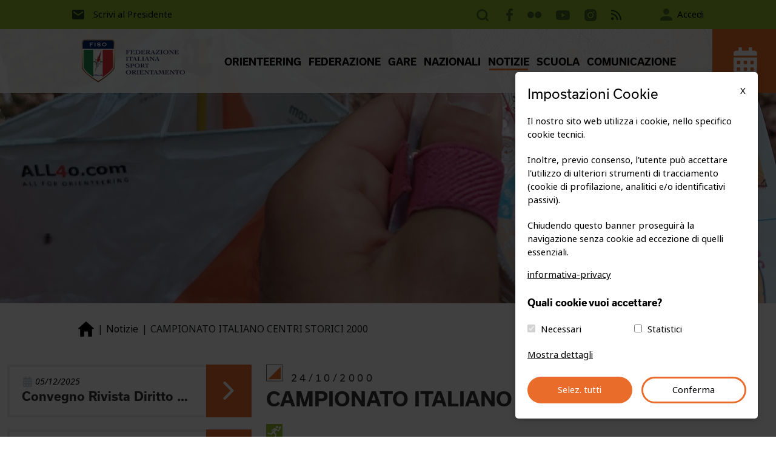

--- FILE ---
content_type: text/html; charset=UTF-8
request_url: https://www.fiso.it/notizia/campionato-italiano-centri-storici-2000
body_size: 8224
content:
<!DOCTYPE html>
<html lang='it'>
    <head>
        <title>CAMPIONATO ITALIANO CENTRI STORICI 2000 - FISO.it</title>
        <meta name="keywords" content="">
        <meta name="description" content="">
        <meta itemprop="name" content="CAMPIONATO ITALIANO CENTRI STORICI 2000 - FISO.it">
        <meta itemprop="description" content="">
        <!-- Twitter -->
        <meta name="twitter:card" content="summary">
        <meta name="twitter:title" content="CAMPIONATO ITALIANO CENTRI STORICI 2000">
        <meta name="twitter:description" content="">
        <meta name="twitter:image" content="">
        <meta http-equiv="content-type" content="text/html;charset=UTF-8">
        <meta name="zipcode" content="38123">
        <meta name="city" content="Trento">
        <meta name="state" content="Trentino">
        <meta name="country" content="Italy">
        <meta name="author" content="">
        <meta name="copyright" content="Fiso.it">
        <meta name="robots" content="NOODP">
        <meta name="msnbot" content="NOODP">
        <meta name="googlebot" content="NOODP">
        <meta name="revisit-after" content="7 days">
        <meta name="rating" content="All">
        <meta property="og:type" content="article">
        <meta property="og:title" content="CAMPIONATO ITALIANO CENTRI STORICI 2000">
        <meta property="og:description" content="">
        <meta property="og:url" content="https://www.fiso.it/notizia/campionato-italiano-centri-storici-2000">
        <meta property="og:image" content="">
        <meta property="og:image:url" content="">
        <meta property="og:image:secure_url" content="">
        <meta property="og:image:width" content="1035">
        <meta property="og:image:height" content="570">
        <meta property="og:site_name" content="Fiso.it">
        <meta name="viewport" content="width=device-width, initial-scale=1.0">
        <meta property="og:locale" content="it_IT">
        <link rel='canonical' href='https://www.fiso.it/notizia/campionato-italiano-centri-storici-2000' />
        <meta property="og:type" content="website">
    <!-- Google Tag Manager -->
    <script>
        window.dataLayer = window.dataLayer || [];
        function gtag() { dataLayer.push(arguments); }
        gtag('consent', 'default', {
            'ad_user_data': 'granted',
            'ad_personalization': 'granted',
            'ad_storage': 'granted',
            'analytics_storage': 'granted',
            'wait_for_update': 500,
        });
    </script>
    <script async src="https://www.googletagmanager.com/gtag/js?id=G-1YFMCQSLNL"></script>
    <script>
        window.dataLayer = window.dataLayer || [];
        function gtag() { dataLayer.push(arguments); }
        gtag('js', new Date());
        gtag('config', 'G-1YFMCQSLNL')

        function google_code() {
            gtag('consent', 'update', {
                'ad_user_data': 'denied',
                'ad_personalization': 'denied',
                'ad_storage': 'denied',
                'analytics_storage': 'denied',
            });
        }
    </script>
    <!-- End Google Tag Manager -->
    
<!-- Usual & Noto Sans -->
<link rel="stylesheet" href="https://use.typekit.net/jvu5pmq.css">

<link rel="stylesheet" type="text/css" href="https://www.fiso.it/_site/_assets/css/bootstrap.min.css">
<link rel="stylesheet" type="text/css" href="https://www.fiso.it/_site/_assets/css/jquery.sidr.light.css">
<link rel="stylesheet" type="text/css" href="https://www.fiso.it/_site/_assets/plugins/OwlCarousel2-2.3.4/dist/assets/owl.carousel.min.css">
<link rel="stylesheet" type="text/css" href="https://www.fiso.it/_site/_assets/plugins/OwlCarousel2-2.3.4/dist/assets/owl.theme.default.min.css">
<link rel="stylesheet" type="text/css" href="https://www.fiso.it/_site/_assets/plugins/uikit-3.9.4/css/uikit.min.css">
<link rel="stylesheet" type="text/css" href="https://www.fiso.it/_site/_assets/plugins/DataTables/datatables.min.css"/>
<link rel="stylesheet" type="text/css" href="https://www.fiso.it/_site/_assets/plugins/SelectDropdown/css/style.css"/>
<link rel="stylesheet" type="text/css" href="https://www.fiso.it/_site/_assets/plugins/fontawesome-5.15.4/css/all.css"/>
<link rel="stylesheet" type="text/css" href="https://www.fiso.it/_site/_assets/plugins/Fancybox/fancybox.css">
<link rel="stylesheet" type="text/css" href="https://www.fiso.it/_site/_assets/css/style.css?v=1.8">

<link type='text/css' rel='stylesheet' href="https://www.fiso.it/_cookie/cookie.css"/>

<link rel="icon" type="image/png" sizes="36x36" href="https://www.fiso.it/_site/_img/_favicon/android-icon-36x36.png">
<link rel="icon" type="image/png" sizes="48x48" href="https://www.fiso.it/_site/_img/_favicon/android-icon-48x48.png">
<link rel="icon" type="image/png" sizes="72x72" href="https://www.fiso.it/_site/_img/_favicon/android-icon-72x72.png">
<link rel="icon" type="image/png" sizes="96x96" href="https://www.fiso.it/_site/_img/_favicon/android-icon-96x96.png">
<link rel="icon" type="image/png" sizes="144x144" href="https://www.fiso.it/_site/_img/_favicon/android-icon-144x144.png">
<link rel="icon" type="image/png" sizes="192x192" href="https://www.fiso.it/_site/_img/_favicon/android-icon-192x192.png">
<link rel="apple-touch-icon" sizes="57x57" href="https://www.fiso.it/_site/_img/_favicon/apple-icon-57x57.png">
<link rel="apple-touch-icon" sizes="60x60" href="https://www.fiso.it/_site/_img/_favicon/apple-icon-60x60.png">
<link rel="apple-touch-icon" sizes="72x72" href="https://www.fiso.it/_site/_img/_favicon/apple-icon-72x72.png">
<link rel="apple-touch-icon" sizes="76x76" href="https://www.fiso.it/_site/_img/_favicon/apple-icon-76x76.png">
<link rel="apple-touch-icon" sizes="114x114" href="https://www.fiso.it/_site/_img/_favicon/apple-icon-114x114.png">
<link rel="apple-touch-icon" sizes="120x120" href="https://www.fiso.it/_site/_img/_favicon/apple-icon-120x120.png">
<link rel="apple-touch-icon" sizes="144x144" href="https://www.fiso.it/_site/_img/_favicon/apple-icon-144x144.png">
<link rel="apple-touch-icon" sizes="152x152" href="https://www.fiso.it/_site/_img/_favicon/apple-icon-152x152.png">
<link rel="apple-touch-icon" sizes="180x180" href="https://www.fiso.it/_site/_img/_favicon/apple-icon-180x180.png">
<link rel="icon" type="image/png" sizes="16x16" href="https://www.fiso.it/_site/_img/_favicon/favicon-16x16.png">
<link rel="icon" type="image/png" sizes="32x32" href="https://www.fiso.it/_site/_img/_favicon/favicon-32x32.png">
<link rel="icon" type="image/png" sizes="96x96" href="https://www.fiso.it/_site/_img/_favicon/favicon-96x96.png">
<link rel="manifest" href="https://www.fiso.it/_site/_img/_favicon/manifest.json">
<meta name="msapplication-TileColor" content="#ffffff">
<meta name="msapplication-TileImage" content="https://www.fiso.it/_site/_img/_favicon/ms-icon-70x70.png">
<meta name="msapplication-TileImage" content="https://www.fiso.it/_site/_img/_favicon/ms-icon-144x144.png">
<meta name="msapplication-TileImage" content="https://www.fiso.it/_site/_img/_favicon/ms-icon-150x150.png">
<meta name="msapplication-TileImage" content="https://www.fiso.it/_site/_img/_favicon/ms-icon-310x310.png">
<meta name="theme-color" content="#ffffff">

    </head>
    <body>
        <header>
<div class="box-loader">
    <div class="gif"></div>
</div>
<div id='top'>
    <div id='top-top'>
        <div class='container-fluid'>
            <div class="row justify-content-center">
                <div class="col-lg-10">
                    <div class="row">
                        <div class="col-lg-12">
                            <div class="float-start">
                                <a href="mailto:presidente@fiso.it" class="d-inline-flex text-decoration-none align-bottom align-items-center">
                                    <img src="https://www.fiso.it/_site/_img/_icon/email.png" alt="" class="img-fluid"/>
                                    Scrivi al Presidente
                                </a>
                            </div>
                            <div class="float-end">
                                <a href="https://www.fiso.it/cerca" class="cerca"></a>
                                <ul class="lista-social d-inline-block">
                                    <li><a href="https://www.facebook.com/fisoitalia/" target="_blank" class="facebook"></a></li>
                                    <!--<li><a href="https://twitter.com/FedOrientamento" target="_blank" class="twitter"></a></li>-->
                                    <li><a href="https://www.flickr.com/photos/fedorientamento/" target="_blank" class="flickr"></a></li>
                                    <li><a href="https://www.youtube.com/user/SportOrientamento" target="_blank" class="youtube"></a></li>
                                    <li><a href="https://www.instagram.com/fiso_italia/" target="_blank" class="instagram"></a></li>
                                    <li><a href="https://www.fiso.it/pagina/feed" target="_self" class="rss"></a></li>
                                </ul>
                                <a href="https://www.fiso.it/_admin/_app/login.php" class="d-inline-flex text-decoration-none align-bottom align-items-center">
                                    <div class="icon-utente"></div>&nbsp;
                                    Accedi
                                </a>
                            </div>
                        </div>
                    </div>
                </div>
            </div>
        </div>
    </div>
</div>
<nav id='menu_principale'>
    <div class='container-fluid'>
        <div class="row justify-content-end">
            <div class="col-lg-11">
                <div class="row">
                    <div class="col-2">
                        <a href="https://www.fiso.it/">
                            <img src="https://www.fiso.it/_site/_img/logo.png" alt="" class="img-fluid logo"/>
                        </a>
                    </div>
                    <div class="col-9 col-xxl-8 text-center align-self-center">
                        <!-- MENU RESPONSIVE -->
                        <div class='text-right' id='apri_menu' >
                            <div id='pulsante-menu' class='bg-grigio bianco'>
                                <span></span>
                                <span></span>
                                <span></span>
                            </div>
                        </div>
                        <div id='navigation'><ul class='menu_princ hidden-xs'><li class=''><a href='https://www.fiso.it/cosa-e-l-orienteering'>ORIENTEERING</a><ul class='sub-menu'><li class=''><a href='https://www.fiso.it/le-quattro-discipline'>Le 4 discipline</a></li><li class=''><a href='https://www.fiso.it/storia-e-numeri'>Storia e numeri</a></li><li class=''><a href='https://www.fiso.it/formazione'>Formazione</a></li></ul><i class='fa fa-chevron-down d-xl-none'></i></li><li class=''><a href='https://www.fiso.it/pagina/organi-direttivi-ed-elettivi'>FEDERAZIONE</a><ul class='sub-menu'><li class=''><a href='https://www.fiso.it/pagina/documentazione'>Documentazione</a></li><li class=''><a href='https://www.fiso.it/albo'>Albi Tecnici</a></li><li class=''><a href='https://www.fiso.it/tesserati'>Tesserati</a></li><li class=''><a href='https://www.fiso.it/societa'>Societ&agrave;</a></li><li class=''><a href='https://www.fiso.it/organi'>Organi periferici</a></li><li class=''><a href='https://www.fiso.it/pagina/convenzioni'>Convenzioni</a></li><li class=''><a href='https://www.fiso.it/pagina/safeguarding-policy'>Safeguard Policy</a></li></ul><i class='fa fa-chevron-down d-xl-none'></i></li><li class=''><a href='https://www.fiso.it/gare'>GARE</a><ul class='sub-menu'><li class=''><a href='https://www.fiso.it/gare/1'>Risultati</a></li><li class=''><a href='https://www.fiso.it/allenamenti'>Allenamenti</a></li><li class=''><a href='https://www.fiso.it/classifiche'>Classifiche</a></li></ul><i class='fa fa-chevron-down d-xl-none'></i></li><li class=''><a href='https://www.fiso.it/nazionali'>NAZIONALI</a><ul class='sub-menu'><li class=''><a href='https://www.fiso.it/nazionale/CO'>Squadra nazionale C-O</a></li><li class=''><a href='https://www.fiso.it/nazionale/MTBO'>Squadra nazionale MTB-O</a></li><li class=''><a href='https://www.fiso.it/nazionale/SCIO'>Squadra nazionale SCI-O</a></li><li class=''><a href='https://www.fiso.it/nazionale/TRAILO'>Squadra nazionale TRAIL-O</a></li></ul><i class='fa fa-chevron-down d-xl-none'></i></li><li class=' active'><a href='https://www.fiso.it/notizie'>NOTIZIE</a><ul class='sub-menu'><li class=''><a href='https://www.fiso.it/notizie/NOTFED'>Comunicati Federali</a></li><li class=''><a href='https://www.fiso.it/pagina/notizie-fiscali'>Notizie fiscali</a></li><li class=''><a href='https://www.fiso.it/pagina/delibere'>Delibere</a></li><li class=''><a href='https://www.fiso.it/pagina/verbali'>Verbali</a></li><li class=''><a href='https://www.fiso.it/pagina/notizie-coni'>Notizie CONI</a></li></ul><i class='fa fa-chevron-down d-xl-none'></i></li><li class=''><a href='https://www.fiso.it/pagina/scuola'>SCUOLA</a><ul class='sub-menu'><li class=''><a href='https://www.fiso.it/pagina/didattica-scuola'>Didattica</a></li><li class=''><a href='https://www.fiso.it/pagina/contatti-scuola'>Contatti</a></li><li class=''><a href='https://www.fiso.it/pagina/campionati-studenteschi'>Campionati studenteschi</a></li></ul><i class='fa fa-chevron-down d-xl-none'></i></li><li class=''><a href='https://www.fiso.it/pagina/comunicazione-e-marketing'>COMUNICAZIONE</a><ul class='sub-menu'><li class=''><a href='https://www.fiso.it/pagina/azimut-magazine'>Azimut</a></li><li class=''><a href='https://www.fiso.it/pagina/report-comunicazione'>Report</a></li><li class=''><a href='https://www.fiso.it/pagina/partner'>Partner</a></li></ul><i class='fa fa-chevron-down d-xl-none'></i></li><li class='d-xl-none'><a href='mailto:presidente@fiso.it'>Scrivi al Presidente</a></li><li class='d-xl-none'><a href='https://www.fiso.it/_admin/_app/login.php' class='btn btn-dark-orange'><img src='https://www.fiso.it/_site/_img/_icon/utente.png' alt='' class='img-fluid'/>Accedi</a></li></ul><div class='clearfix'></div></div>                    </div>
                    <div class="col-1 col-xxl-2">
                        <a href="https://www.fiso.it/gare" title="Calendario gare">
                            <div class="box-calendario float-end text-center">
                                <span class="helper"></span>
                                <img src="https://www.fiso.it/_site/_img/_icon/calendario.png" alt="" class="img-fluid"/>
                            </div>
                        </a>
                    </div>
                </div>
            </div>
        </div>
    </div>
</nav>            <div id="img-copertina" style="background-image: url('https://www.fiso.it/_site//_img/copertina_default.jpg');"></div>
        </header>

<div id="btn-norme-covid" class="d-none">
    <a href="https://www.fiso.it/pagina/legislazione-sportivo-sanitaria">Normative Covid</a>
</div>

        <div class="container-fluid">
            <div class="row justify-content-center">
                <div class="col-xl-10">
                    <div class="row">
                        <div class="col-lg-12">
                            <ul class="breadcrumb">
                                <li><a href="https://www.fiso.it/"></a></li>
                                <li><a href="https://www.fiso.it/notizie">Notizie</a></li>
                                <li>CAMPIONATO ITALIANO CENTRI STORICI 2000</li>
                            </ul>
                        </div>
                    </div>
                </div>
            </div>
        </div>

        <main id="notizia">
            <div class="container-fluid">
                <div class="row justify-content-center">
                    <div class="col-xxl-10">
                        <div class="row">
                            <div class="col-lg-4 col-xxl-3 order-1 order-lg-0 mt-5 mt-lg-0">
                                <a href='https://www.fiso.it/notizia/convegno-rivista-diritto-sportivo-coni-roma-11-dicembre-2025-21285' title="Convegno Rivista Diritto Sportivo CONI (Roma, 11 dicembre 2025)"><div class='box-notizia-xsmall'><div class='data'><img src='https://www.fiso.it/_site/_img/_icon/calendario_grigio.png' alt='' class='img-fluid box-notizia-icon'/><i>05/12/2025</i></div><div class='titolo'><h4>Convegno Rivista Diritto Sportivo CONI (Roma, 11 dicembre 2025)</h4></div><div class='leggi'><img src='https://www.fiso.it/_site/_img/_icon/freccia_slider_destra.png' alt='' class='img-fluid'/></div></div></a><a href='https://www.fiso.it/notizia/rinvio-corso-per-dirigenti-lavoro-fiscalita-e-terzo-settore-nello-sport-21284' title="RINVIO CORSO PER DIRIGENTI \'Lavoro, fiscalità e Terzo Settore nello Sport\' "><div class='box-notizia-xsmall'><div class='data'><img src='https://www.fiso.it/_site/_img/_icon/calendario_grigio.png' alt='' class='img-fluid box-notizia-icon'/><i>04/12/2025</i></div><div class='titolo'><h4>RINVIO CORSO PER DIRIGENTI 'Lavoro, fiscalità e Terzo Settore nello Sport' </h4></div><div class='leggi'><img src='https://www.fiso.it/_site/_img/_icon/freccia_slider_destra.png' alt='' class='img-fluid'/></div></div></a><a href='https://www.fiso.it/notizia/gli-eventi-internazionali-fiso-un-investimento-che-genera-valori-per-i-territori-21283' title="GLI EVENTI INTERNAZIONALI FISO: UN INVESTIMENTO CHE GENERA VALORI PER I TERRITORI "><div class='box-notizia-xsmall'><div class='data'><img src='https://www.fiso.it/_site/_img/_icon/calendario_grigio.png' alt='' class='img-fluid box-notizia-icon'/><i>04/12/2025</i></div><div class='titolo'><h4>GLI EVENTI INTERNAZIONALI FISO: UN INVESTIMENTO CHE GENERA VALORI PER I TERRITORI </h4></div><div class='leggi'><img src='https://www.fiso.it/_site/_img/_icon/freccia_slider_destra.png' alt='' class='img-fluid'/></div></div></a><a href='https://www.fiso.it/notizia/la-fiso-si-stringe-a-pietro-21282' title="La FISO si stringe a Pietro"><div class='box-notizia-xsmall'><div class='data'><img src='https://www.fiso.it/_site/_img/_icon/calendario_grigio.png' alt='' class='img-fluid box-notizia-icon'/><i>03/12/2025</i></div><div class='titolo'><h4>La FISO si stringe a Pietro</h4></div><div class='leggi'><img src='https://www.fiso.it/_site/_img/_icon/freccia_slider_destra.png' alt='' class='img-fluid'/></div></div></a><a href='https://www.fiso.it/notizia/a-bergamo-la-convention-fisky-2025-21281' title="A BERGAMO LA CONVENTION FISKY 2025 "><div class='box-notizia-xsmall'><div class='data'><img src='https://www.fiso.it/_site/_img/_icon/calendario_grigio.png' alt='' class='img-fluid box-notizia-icon'/><i>01/12/2025</i></div><div class='titolo'><h4>A BERGAMO LA CONVENTION FISKY 2025 </h4></div><div class='leggi'><img src='https://www.fiso.it/_site/_img/_icon/freccia_slider_destra.png' alt='' class='img-fluid'/></div></div></a><a href='https://www.fiso.it/notizia/prorogato-di-10-anni-il-regime-iva-per-asd-21280' title="PROROGATO DI 10 ANNI IL REGIME IVA PER ASD "><div class='box-notizia-xsmall'><div class='data'><img src='https://www.fiso.it/_site/_img/_icon/calendario_grigio.png' alt='' class='img-fluid box-notizia-icon'/><i>26/11/2025</i></div><div class='titolo'><h4>PROROGATO DI 10 ANNI IL REGIME IVA PER ASD </h4></div><div class='leggi'><img src='https://www.fiso.it/_site/_img/_icon/freccia_slider_destra.png' alt='' class='img-fluid'/></div></div></a><a href='https://www.fiso.it/notizia/nasce-la-nuova-commissione-comunicazione-e-marketing-21279' title="NASCE LA NUOVA COMMISSIONE COMUNICAZIONE E MARKETING "><div class='box-notizia-xsmall'><div class='data'><img src='https://www.fiso.it/_site/_img/_icon/calendario_grigio.png' alt='' class='img-fluid box-notizia-icon'/><i>25/11/2025</i></div><div class='titolo'><h4>NASCE LA NUOVA COMMISSIONE COMUNICAZIONE E MARKETING </h4></div><div class='leggi'><img src='https://www.fiso.it/_site/_img/_icon/freccia_slider_destra.png' alt='' class='img-fluid'/></div></div></a><a href='https://www.fiso.it/notizia/dal-6-all-8-dicembre-le-nazionali-saranno-a-casalmaggiore-21277' title="DAL 6 ALL\'8 DICEMBRE LE NAZIONALI SARANNO A CASALMAGGIORE "><div class='box-notizia-xsmall'><div class='data'><img src='https://www.fiso.it/_site/_img/_icon/calendario_grigio.png' alt='' class='img-fluid box-notizia-icon'/><i>24/11/2025</i></div><div class='titolo'><h4>DAL 6 ALL'8 DICEMBRE LE NAZIONALI SARANNO A CASALMAGGIORE </h4></div><div class='leggi'><img src='https://www.fiso.it/_site/_img/_icon/freccia_slider_destra.png' alt='' class='img-fluid'/></div></div></a>                            </div>
                            <div class="col-lg-8 offset-xxl-1 order-0 order-lg-1">
                                <sub>24/10/2000</sub><h2>CAMPIONATO ITALIANO CENTRI STORICI 2000</h2><ul class='lista-discipline'><li class='c-o'></li></ul>Si sono svolti ieri, 22 ottobre 2000, a Siena, i Campionati Italiani Centri Storici 2000. <br /><br />
Lo splendido stadio naturale costituito dalla bellissima Piazza del Campo, dove si corre il mitico palio di Siena, con un rettilineo d'arrivo che la percorreva quasi per metá per concludersi sotto l'imponente Torre del Mangia, ha dato una nota davvero suggestiva all'intera manifestazione.<br /><br />
In questa splendida cornice, molti Turisti si sono girati a guardare, tra gli altri, una bella ragazza che correva con la leggerezza di una gazzella: lo sprint di Sabine Rottenstainer (che ha vinto la gara davanti a Laura Scaravonati e ad una sorprendente Oriana Pfister) é stato magnifico, stilisticamente quasi perfetto.<br /><br />
C'é stata qualche sorpresa in alcune categorie, come la vittoria del bravo portacolori della Forestale Alessio Tenani davanti a Buselli e Rigoni negli assoluti maschili e l'ottima performance di Francesco Avvisati nella 17-20, davanti ai piú quotati Seppi - Martinetto -Sbaraglia - Serini, che normalmente concorrono in una categoria maggiore. <br /><br />
La grande novitá nell'organizzazione di questa gara, era costituita dal fatto che per la prima volta, in una gara nei Centri Storici si é utilizzato Sport-Ident, grazie anche al lavoro di "ingegneria", semplice, ma efficacissimo, ideato da Alberto Alberti ed utilizzato per fissare le stazioni di Sport-Ident ai punti di controllo.<br /><br />
Un grande plauso va all'Atletica Valdelsa e a coloro i quali hanno collaborato all'ottimo svolgimento della manifestazione coinvolgendo anche le realtá locali.<br /><br />
Grande animazione, come ormai ci ha abituati, da parte di Andrea Rinaldi, che, costretto per una volta a "fare un pò il serio" vista la maestosa sobrietá dell'ambiente che ci circondava, ha comunque ben figurato approfittando per comunicare spesso ai Turisti incuriositi cosa stavamo facendo e cosa vuol dire orientamento.<br /><br />
I percorsi, giudicati tecnicamente interessanti e molto divertenti, sono risultati un pò lunghi per lo standard che si intende convenzionalmente per il Park-o anche se, a onor del vero, questo Campionato Italiano é nato come "Campionato Italiano Centri Storici", diverso quindi dalla "disciplina" del Park-o voluta dalla IOF per trovare spazi televisivi. A mio modesto modo di vedere, dovremmo tener distinte queste due specialitá anche perchè il park-o sembra che verrá ufficialmente modificato in Super-sprint e si correrá nei boschi.<br /><br />
La grande esperienza fatta con il Meeting di Venezia dimostra come siano apprezzate questo tipo di gare e, anche se Venezia é certamente unica nel suo genere, altre Cittá d'arte Italiane, e Siena ne é solo un esempio, possono dire la loro in questo senso. Attenderemo comunque qualche delucidazione in piú dalla IOF e successive interpretazioni della nostra Dirigenza Nazionale.<br /><br />
<br /><br />
A questo punto non resta altro che darsi appuntamento a Venezia il 12 novembre, ricordando che anche qui si utilizzerá sport-ident.<br /><br />
<br /><br />
Bepi Simoni<br /><br />
<div class='box-notizia-share'><div class='social-open-menu'><button class='btn-share'><img src='https://www.fiso.it/_site/_img/_icon/share.png' alt='' class='img-fluid'/></button></div><ul class='social-items hidden'><li><a href='https://facebook.com/sharer.php?display=page&u=https://www.fiso.it/notizia/campionato-italiano-centri-storici-2000' target='_blank' class='btn-share social-item-4'></a></li><li><a href='https://www.instagram.com/fiso_italia/' target='_blank' class='btn-share social-item-3'></a></li><li><a href='https://wa.me/?text=https://www.fiso.it/notizia/campionato-italiano-centri-storici-2000' target='_blank' class='btn-share social-item-2'></a></li><li><a href='http://www.linkedin.com/shareArticle?mini=true&url=https://www.fiso.it/notizia/campionato-italiano-centri-storici-2000' target='_blank' class='btn-share social-item-1'></a></li></ul></div>                            </div>
                        </div>
                    </div>
                </div>
            </div>
        </main>
    <!--
<a href="https://www.visittrentino.info/it?utm_source=fiso.it&utm_medium=display&utm_campaign=disp_sport" target="_blank"> -->
    <!--<div id="fascia-partner-trentino" class="fascia-partner" style="background-image: url('');"></div>-->
 <!--   <div id="fascia-partner-trentino" class="fascia-partner "></div>
</a> -->
<div id="fascia-iscrivi-newsletter">
    <div class="container">
        <div class="row">
            <div class="col-lg-6 align-self-center">
                <h2>Iscriviti alla nostra newsletter per ricevere tutti gli aggiornamenti.</h2>
            </div>
            <div class="col-lg-5 offset-lg-1">
                <form id="form-iscrivi-newsletter" method="post" action="">
                    <div class="input-group mb-3">
                        <input type="email" id="emailForm" name="emailForm" class="form-control" placeholder="La tua e-mail"/>
                        <button type="submit" class="btn btn-orange"></button>
                    </div>
                    <div class="g-recaptcha" data-callback='recaptchaCallback' data-sitekey="6LftLt0ZAAAAAAmxhJwq2d_WNI55ynwfXQt-JUh4"></div>
                    <input type="hidden" name="recaptcha_response" id="recaptchaResponse" />
                </form>
            </div>
        </div>
    </div>
</div>
<div id="fascia-sponsor">
    <div class="container">
        <div class="row">
            <div class="col-lg-12">
                <div class="owl-carousel owl-theme">
                    <!-- -->
                    <div class="item">
                        <a href="http://www.holidaypine.it/" target="_blank">
                            <img src="https://www.fiso.it/_site/_img/logo_anesi.jpg" alt="" class="img-fluid"/>
                        </a>
                    </div>
                    <div class="item">
                        <a href="https://www.winsport.it/" target="_blank">
                            <img src="https://www.fiso.it/_site/_img/logo_winsport.png" alt="" class="img-fluid"/>
                        </a>
                    </div>
                    <div class="item">
                        <a href="https://www.gruppodbs.it/" target="_blank">
                            <img src="https://www.fiso.it/_site/_img/logo_dbs.png" alt="" class="img-fluid"/>
                        </a>
                    </div>
                    <div class="item">
                        <a href="https://www.cassaditrento.it/" target="_blank">
                            <img src="https://www.fiso.it/_site/_img/logo_bancatrentinoaltoadige.png" alt="" class="img-fluid"/>
                        </a>
                    </div>
                    <div class="item">
                        <a href="https://www.casserurali.it/" target="_blank">
                            <img src="https://www.fiso.it/_site/_img/logo_casse-centrali.png" alt="" class="img-fluid"/>
                        </a>
                    </div>
                    <div class="item">
                        <a href="https://www.gruppoitas.it/" target="_blank">
                            <img src="https://www.fiso.it/_site/_img/logo_itas.jpg" alt="" class="img-fluid"/>
                        </a>
                    </div>
                    <div class="item">
                        <a href="https://www.pulinet.it/" target="_blank">
                            <img src="https://www.fiso.it/_site/_img/logo_pulinet.png" alt="" class="img-fluid"/>
                        </a>
                    </div>
                    <div class="item">
                        <a href="https://www.jwoc2025.it/5days/" target="_blank">
                            <img src="https://www.fiso.it/_site/_img/logo_5days.png" alt="" class="img-fluid"/>
                        </a>
                    </div>
                    <div class="item">
                        <a href="https://www.jwoc2025.it/it/home/" target="_blank">
                            <img src="https://www.fiso.it/_site/_img/logo_jwoc.png" alt="" class="img-fluid"/>
                        </a>
                    </div>
                </div>
            </div>
        </div>
    </div>
</div>
<footer>
    <div class='container-fluid'>
        <div class="row justify-content-center">
            <div class="col-lg-10">
                <div class="row justify-content-center">
                    <div class="col-md-6 col-lg-3">
                        <p>&copy; Federazione Italiana Sport Orientamento</p>
                        <ul class="lista-info">
                            <li>Via della Malpensada, 84 - 38123 Trento</li>
                            <li>tel. <a href="tel:+390461231380">0461/231380</a></li>
                            <li>P.IVA 00853510220 - C.F. 80023420229</li>
                            <li>Ufficio Stampa: <a href="mailto:pietroillarietti@gmail.com">pietroillarietti@gmail.com</a></li>
                        </ul>
                    </div>
                    <div class="col-md-6 col-lg-8 offset-lg-1 text-end position-relative">
                        <ul class="lista-menu-secondario">
                            <li>
                                <a href="https://www.fiso.it/gare">GARE</a>
                            </li>
                            <li>
                                <a href="https://www.fiso.it/tesserati">TESSERATI</a>
                            </li>
                            <li>
                                <a href="https://www.fiso.it/scuola">SCUOLE</a>
                            </li>
                            <li>
                                <a href="https://www.fiso.it/pagina/federazione-trasparente">FEDERAZIONE TRASPARENTE</a>
                            </li>
                            <li>
                                <a href="https://www.fiso.it/pagina/privacy-policy" target="_blank">PRIVACY E COOKIE POLICY</a>
                            </li>
                        </ul>
                        <span class="telefono">
                            <a href="tel:+390461231380">0461/231380</a>
                        </span>
                        <span class="email">
                            <a href="mailto:info@fiso.it">info@fiso.it</a> | <a href="mailto:fiso@pec-mail.eu">fiso@pec-mail.eu</a>
                        </span>
                    </div>
                    <hr>
                </div>
                <div class="row">
                    <div class="col-lg-12">
                        <span class="credits">
                            <!--<img src="_img/logo-alpinformatica.svg" alt="" class="img-fluid"/>
                            Site created by <a href="https://alpinformatica.com">Alpinformatica</a>-->
                                                    </span>
                        <ul class="lista-social text-center float-md-end">
                            <li><a href="https://www.facebook.com/fisoitalia/" target="_blank" class="facebook"></a></li>
                            <!--<li><a href="https://twitter.com/FedOrientamento" target="_blank" class="twitter"></a></li>-->
                            <li><a href="https://www.flickr.com/photos/fedorientamento/" target="_blank" class="flickr"></a></li>
                            <li><a href="https://www.youtube.com/user/SportOrientamento" target="_blank" class="youtube"></a></li>
                            <li><a href="https://www.instagram.com/fiso_italia/" target="_blank" class="instagram"></a></li>
                            <li><a href="https://www.fiso.it/pagina/feed" target="_self" class="rss"></a></li>
                        </ul>
                    </div>
                </div>
            </div>
        </div>
    </div>
</footer>
<!-- Modal -->
<div class="modal" id="nuovoSitoModal" tabindex="-1">
    <div class="modal-dialog modal-xl modal-dialog-centered modal-dialog-scrollable">
        <div class="modal-content">
            <div class="modal-header">
                <button type="button" class="btn-close" data-bs-dismiss="modal" aria-label="Close"></button>
            </div>
            <div class="modal-body text-center">
                <sub>ORIENTEERING</sub>
                <h2>BENVENUTO SUL NUOVO SITO FISO.IT</h2>
                <p>
                    Dopo circa un anno di lavoro, <b>il nuovo e tanto atteso layout</b>, è finalmente disponibile. Il lavoro ha
                    riguardato la completa ridefinizione delle componenti grafiche e delle regole di navigazione all'interno
                    del sito federale.
                </p>
                <p>
                    Si tratta di un <b>lavoro importante che mira al miglioramento dell'attrattività di questo canale web,</b>
                    soprattutto nei confronti del target di utenti che si affacciano per la prima volta al mondo dello
                    sport dei boschi.
                </p>
                <p>
                    Tra i numerosi cambiamenti segnaliamo lo spostamento di <b>tutte le informazioni relative alle gare</b>
                    nell'apposita sezione, <b>raggiungibile facilmente attraverso il tasto 'calendario'</b>, presente in alto a
                    destra della videata. Per accedere all'area riservata, invece, è disponibile il tasto di accesso,
                    sempre in alto sulla destra.
                </p>
                <img src="https://www.fiso.it/_site/_img/img_modal_nuovo_sito.jpg" alt="" class="img-fluid"/>
                <p>
                    Per segnalare eventuali problemi riscontrati durante la navigazione del sito, scrivi un'email a
                    <a href="mailto:webmaster@fiso.it">webmaster@fiso.it</a>. Grazie in anticipo per il tuo contributo.
                </p>
                <p>
                    <b>
                        Per chi volesse approfondire maggiormente il lavoro di realizzazione del nuovo sito FISO.it, è disponibile
                        la presentazione che riassume l'attività di analisi e progettazione.
                    </b>
                </p>
                <a href="https://www.fiso.it/_files/presentazione_grafica.pdf" target="_blank" class="btn btn-animated btn-green me-3" download>Vedi la presentazione</a>
                <a href="javascript:;" class="btn btn-animated btn-orange" data-bs-dismiss="modal" aria-label="Close">Comincia a navigare</a>
            </div>
            <div class="modal-footer"></div>
        </div>
    </div>
</div>

<script>
    var FS_PROJECT = 'https://www.fiso.it/';
    var FS_PROJECT_SITE = 'https://www.fiso.it/_site/';
    var LANG = 'it';
    var TAG_ANALYTICS    = 'G-1YFMCQSLNL';</script>

<script type='text/javascript' src="https://www.fiso.it/_site/_assets/js/jquery-3.6.0.min.js"></script>
<script type='text/javascript' src="https://www.fiso.it/_site/_assets/js/popper.min.js"></script>
<script type='text/javascript' src="https://www.fiso.it/_site/_assets/js/bootstrap.min.js"></script>
<script type='text/javascript' src="https://www.fiso.it/_site/_assets/js/jquery.sidr.min.js"></script>
<script type='text/javascript' src="https://www.fiso.it/_site/_assets/js/jquery.fractionslider.js"></script>
<script type='text/javascript' src="https://www.fiso.it/_site/_assets/plugins/OwlCarousel2-2.3.4/dist/owl.carousel.min.js"></script>
<script type='text/javascript' src="https://www.fiso.it/_site/_assets/plugins/uikit-3.9.4/js/uikit.min.js"></script>
<script type='text/javascript' src="https://www.fiso.it/_site/_assets/plugins/uikit-3.9.4/js/uikit-icons.min.js"></script>
<script type="text/javascript" src="https://www.fiso.it/_site/_assets/plugins/DataTables/datatables.min.js"></script>
<script type="text/javascript" src="https://www.fiso.it/_site/_assets/plugins/DataTables/dataTables.pageLoadMore.min.js"></script>
<script type="text/javascript" src="https://www.fiso.it/_site/_assets/plugins/SelectDropdown/js/index.js"></script>
<script type='text/javascript' src="https://www.fiso.it/_site/_assets/plugins/Fancybox/fancybox.umd.js"></script>
<script type='text/javascript' src="https://www.fiso.it/_site/_assets/js/jquery.stickytableheaders.min.js"></script>
<script type='text/javascript' src="https://www.fiso.it/_site/_assets/js/main.js?v=1.1"></script>

<script src='https://www.google.com/recaptcha/api.js'></script>

<div id="cookieConsent"></div>

<script type="text/javascript" src="https://www.fiso.it/_cookie/cookie.js"></script>    </body>
</html>


--- FILE ---
content_type: text/html; charset=utf-8
request_url: https://www.google.com/recaptcha/api2/anchor?ar=1&k=6LftLt0ZAAAAAAmxhJwq2d_WNI55ynwfXQt-JUh4&co=aHR0cHM6Ly93d3cuZmlzby5pdDo0NDM.&hl=en&v=jdMmXeCQEkPbnFDy9T04NbgJ&size=normal&anchor-ms=20000&execute-ms=15000&cb=z7js4e5d1tu5
body_size: 47408
content:
<!DOCTYPE HTML><html dir="ltr" lang="en"><head><meta http-equiv="Content-Type" content="text/html; charset=UTF-8">
<meta http-equiv="X-UA-Compatible" content="IE=edge">
<title>reCAPTCHA</title>
<style type="text/css">
/* cyrillic-ext */
@font-face {
  font-family: 'Roboto';
  font-style: normal;
  font-weight: 400;
  font-stretch: 100%;
  src: url(//fonts.gstatic.com/s/roboto/v48/KFO7CnqEu92Fr1ME7kSn66aGLdTylUAMa3GUBHMdazTgWw.woff2) format('woff2');
  unicode-range: U+0460-052F, U+1C80-1C8A, U+20B4, U+2DE0-2DFF, U+A640-A69F, U+FE2E-FE2F;
}
/* cyrillic */
@font-face {
  font-family: 'Roboto';
  font-style: normal;
  font-weight: 400;
  font-stretch: 100%;
  src: url(//fonts.gstatic.com/s/roboto/v48/KFO7CnqEu92Fr1ME7kSn66aGLdTylUAMa3iUBHMdazTgWw.woff2) format('woff2');
  unicode-range: U+0301, U+0400-045F, U+0490-0491, U+04B0-04B1, U+2116;
}
/* greek-ext */
@font-face {
  font-family: 'Roboto';
  font-style: normal;
  font-weight: 400;
  font-stretch: 100%;
  src: url(//fonts.gstatic.com/s/roboto/v48/KFO7CnqEu92Fr1ME7kSn66aGLdTylUAMa3CUBHMdazTgWw.woff2) format('woff2');
  unicode-range: U+1F00-1FFF;
}
/* greek */
@font-face {
  font-family: 'Roboto';
  font-style: normal;
  font-weight: 400;
  font-stretch: 100%;
  src: url(//fonts.gstatic.com/s/roboto/v48/KFO7CnqEu92Fr1ME7kSn66aGLdTylUAMa3-UBHMdazTgWw.woff2) format('woff2');
  unicode-range: U+0370-0377, U+037A-037F, U+0384-038A, U+038C, U+038E-03A1, U+03A3-03FF;
}
/* math */
@font-face {
  font-family: 'Roboto';
  font-style: normal;
  font-weight: 400;
  font-stretch: 100%;
  src: url(//fonts.gstatic.com/s/roboto/v48/KFO7CnqEu92Fr1ME7kSn66aGLdTylUAMawCUBHMdazTgWw.woff2) format('woff2');
  unicode-range: U+0302-0303, U+0305, U+0307-0308, U+0310, U+0312, U+0315, U+031A, U+0326-0327, U+032C, U+032F-0330, U+0332-0333, U+0338, U+033A, U+0346, U+034D, U+0391-03A1, U+03A3-03A9, U+03B1-03C9, U+03D1, U+03D5-03D6, U+03F0-03F1, U+03F4-03F5, U+2016-2017, U+2034-2038, U+203C, U+2040, U+2043, U+2047, U+2050, U+2057, U+205F, U+2070-2071, U+2074-208E, U+2090-209C, U+20D0-20DC, U+20E1, U+20E5-20EF, U+2100-2112, U+2114-2115, U+2117-2121, U+2123-214F, U+2190, U+2192, U+2194-21AE, U+21B0-21E5, U+21F1-21F2, U+21F4-2211, U+2213-2214, U+2216-22FF, U+2308-230B, U+2310, U+2319, U+231C-2321, U+2336-237A, U+237C, U+2395, U+239B-23B7, U+23D0, U+23DC-23E1, U+2474-2475, U+25AF, U+25B3, U+25B7, U+25BD, U+25C1, U+25CA, U+25CC, U+25FB, U+266D-266F, U+27C0-27FF, U+2900-2AFF, U+2B0E-2B11, U+2B30-2B4C, U+2BFE, U+3030, U+FF5B, U+FF5D, U+1D400-1D7FF, U+1EE00-1EEFF;
}
/* symbols */
@font-face {
  font-family: 'Roboto';
  font-style: normal;
  font-weight: 400;
  font-stretch: 100%;
  src: url(//fonts.gstatic.com/s/roboto/v48/KFO7CnqEu92Fr1ME7kSn66aGLdTylUAMaxKUBHMdazTgWw.woff2) format('woff2');
  unicode-range: U+0001-000C, U+000E-001F, U+007F-009F, U+20DD-20E0, U+20E2-20E4, U+2150-218F, U+2190, U+2192, U+2194-2199, U+21AF, U+21E6-21F0, U+21F3, U+2218-2219, U+2299, U+22C4-22C6, U+2300-243F, U+2440-244A, U+2460-24FF, U+25A0-27BF, U+2800-28FF, U+2921-2922, U+2981, U+29BF, U+29EB, U+2B00-2BFF, U+4DC0-4DFF, U+FFF9-FFFB, U+10140-1018E, U+10190-1019C, U+101A0, U+101D0-101FD, U+102E0-102FB, U+10E60-10E7E, U+1D2C0-1D2D3, U+1D2E0-1D37F, U+1F000-1F0FF, U+1F100-1F1AD, U+1F1E6-1F1FF, U+1F30D-1F30F, U+1F315, U+1F31C, U+1F31E, U+1F320-1F32C, U+1F336, U+1F378, U+1F37D, U+1F382, U+1F393-1F39F, U+1F3A7-1F3A8, U+1F3AC-1F3AF, U+1F3C2, U+1F3C4-1F3C6, U+1F3CA-1F3CE, U+1F3D4-1F3E0, U+1F3ED, U+1F3F1-1F3F3, U+1F3F5-1F3F7, U+1F408, U+1F415, U+1F41F, U+1F426, U+1F43F, U+1F441-1F442, U+1F444, U+1F446-1F449, U+1F44C-1F44E, U+1F453, U+1F46A, U+1F47D, U+1F4A3, U+1F4B0, U+1F4B3, U+1F4B9, U+1F4BB, U+1F4BF, U+1F4C8-1F4CB, U+1F4D6, U+1F4DA, U+1F4DF, U+1F4E3-1F4E6, U+1F4EA-1F4ED, U+1F4F7, U+1F4F9-1F4FB, U+1F4FD-1F4FE, U+1F503, U+1F507-1F50B, U+1F50D, U+1F512-1F513, U+1F53E-1F54A, U+1F54F-1F5FA, U+1F610, U+1F650-1F67F, U+1F687, U+1F68D, U+1F691, U+1F694, U+1F698, U+1F6AD, U+1F6B2, U+1F6B9-1F6BA, U+1F6BC, U+1F6C6-1F6CF, U+1F6D3-1F6D7, U+1F6E0-1F6EA, U+1F6F0-1F6F3, U+1F6F7-1F6FC, U+1F700-1F7FF, U+1F800-1F80B, U+1F810-1F847, U+1F850-1F859, U+1F860-1F887, U+1F890-1F8AD, U+1F8B0-1F8BB, U+1F8C0-1F8C1, U+1F900-1F90B, U+1F93B, U+1F946, U+1F984, U+1F996, U+1F9E9, U+1FA00-1FA6F, U+1FA70-1FA7C, U+1FA80-1FA89, U+1FA8F-1FAC6, U+1FACE-1FADC, U+1FADF-1FAE9, U+1FAF0-1FAF8, U+1FB00-1FBFF;
}
/* vietnamese */
@font-face {
  font-family: 'Roboto';
  font-style: normal;
  font-weight: 400;
  font-stretch: 100%;
  src: url(//fonts.gstatic.com/s/roboto/v48/KFO7CnqEu92Fr1ME7kSn66aGLdTylUAMa3OUBHMdazTgWw.woff2) format('woff2');
  unicode-range: U+0102-0103, U+0110-0111, U+0128-0129, U+0168-0169, U+01A0-01A1, U+01AF-01B0, U+0300-0301, U+0303-0304, U+0308-0309, U+0323, U+0329, U+1EA0-1EF9, U+20AB;
}
/* latin-ext */
@font-face {
  font-family: 'Roboto';
  font-style: normal;
  font-weight: 400;
  font-stretch: 100%;
  src: url(//fonts.gstatic.com/s/roboto/v48/KFO7CnqEu92Fr1ME7kSn66aGLdTylUAMa3KUBHMdazTgWw.woff2) format('woff2');
  unicode-range: U+0100-02BA, U+02BD-02C5, U+02C7-02CC, U+02CE-02D7, U+02DD-02FF, U+0304, U+0308, U+0329, U+1D00-1DBF, U+1E00-1E9F, U+1EF2-1EFF, U+2020, U+20A0-20AB, U+20AD-20C0, U+2113, U+2C60-2C7F, U+A720-A7FF;
}
/* latin */
@font-face {
  font-family: 'Roboto';
  font-style: normal;
  font-weight: 400;
  font-stretch: 100%;
  src: url(//fonts.gstatic.com/s/roboto/v48/KFO7CnqEu92Fr1ME7kSn66aGLdTylUAMa3yUBHMdazQ.woff2) format('woff2');
  unicode-range: U+0000-00FF, U+0131, U+0152-0153, U+02BB-02BC, U+02C6, U+02DA, U+02DC, U+0304, U+0308, U+0329, U+2000-206F, U+20AC, U+2122, U+2191, U+2193, U+2212, U+2215, U+FEFF, U+FFFD;
}
/* cyrillic-ext */
@font-face {
  font-family: 'Roboto';
  font-style: normal;
  font-weight: 500;
  font-stretch: 100%;
  src: url(//fonts.gstatic.com/s/roboto/v48/KFO7CnqEu92Fr1ME7kSn66aGLdTylUAMa3GUBHMdazTgWw.woff2) format('woff2');
  unicode-range: U+0460-052F, U+1C80-1C8A, U+20B4, U+2DE0-2DFF, U+A640-A69F, U+FE2E-FE2F;
}
/* cyrillic */
@font-face {
  font-family: 'Roboto';
  font-style: normal;
  font-weight: 500;
  font-stretch: 100%;
  src: url(//fonts.gstatic.com/s/roboto/v48/KFO7CnqEu92Fr1ME7kSn66aGLdTylUAMa3iUBHMdazTgWw.woff2) format('woff2');
  unicode-range: U+0301, U+0400-045F, U+0490-0491, U+04B0-04B1, U+2116;
}
/* greek-ext */
@font-face {
  font-family: 'Roboto';
  font-style: normal;
  font-weight: 500;
  font-stretch: 100%;
  src: url(//fonts.gstatic.com/s/roboto/v48/KFO7CnqEu92Fr1ME7kSn66aGLdTylUAMa3CUBHMdazTgWw.woff2) format('woff2');
  unicode-range: U+1F00-1FFF;
}
/* greek */
@font-face {
  font-family: 'Roboto';
  font-style: normal;
  font-weight: 500;
  font-stretch: 100%;
  src: url(//fonts.gstatic.com/s/roboto/v48/KFO7CnqEu92Fr1ME7kSn66aGLdTylUAMa3-UBHMdazTgWw.woff2) format('woff2');
  unicode-range: U+0370-0377, U+037A-037F, U+0384-038A, U+038C, U+038E-03A1, U+03A3-03FF;
}
/* math */
@font-face {
  font-family: 'Roboto';
  font-style: normal;
  font-weight: 500;
  font-stretch: 100%;
  src: url(//fonts.gstatic.com/s/roboto/v48/KFO7CnqEu92Fr1ME7kSn66aGLdTylUAMawCUBHMdazTgWw.woff2) format('woff2');
  unicode-range: U+0302-0303, U+0305, U+0307-0308, U+0310, U+0312, U+0315, U+031A, U+0326-0327, U+032C, U+032F-0330, U+0332-0333, U+0338, U+033A, U+0346, U+034D, U+0391-03A1, U+03A3-03A9, U+03B1-03C9, U+03D1, U+03D5-03D6, U+03F0-03F1, U+03F4-03F5, U+2016-2017, U+2034-2038, U+203C, U+2040, U+2043, U+2047, U+2050, U+2057, U+205F, U+2070-2071, U+2074-208E, U+2090-209C, U+20D0-20DC, U+20E1, U+20E5-20EF, U+2100-2112, U+2114-2115, U+2117-2121, U+2123-214F, U+2190, U+2192, U+2194-21AE, U+21B0-21E5, U+21F1-21F2, U+21F4-2211, U+2213-2214, U+2216-22FF, U+2308-230B, U+2310, U+2319, U+231C-2321, U+2336-237A, U+237C, U+2395, U+239B-23B7, U+23D0, U+23DC-23E1, U+2474-2475, U+25AF, U+25B3, U+25B7, U+25BD, U+25C1, U+25CA, U+25CC, U+25FB, U+266D-266F, U+27C0-27FF, U+2900-2AFF, U+2B0E-2B11, U+2B30-2B4C, U+2BFE, U+3030, U+FF5B, U+FF5D, U+1D400-1D7FF, U+1EE00-1EEFF;
}
/* symbols */
@font-face {
  font-family: 'Roboto';
  font-style: normal;
  font-weight: 500;
  font-stretch: 100%;
  src: url(//fonts.gstatic.com/s/roboto/v48/KFO7CnqEu92Fr1ME7kSn66aGLdTylUAMaxKUBHMdazTgWw.woff2) format('woff2');
  unicode-range: U+0001-000C, U+000E-001F, U+007F-009F, U+20DD-20E0, U+20E2-20E4, U+2150-218F, U+2190, U+2192, U+2194-2199, U+21AF, U+21E6-21F0, U+21F3, U+2218-2219, U+2299, U+22C4-22C6, U+2300-243F, U+2440-244A, U+2460-24FF, U+25A0-27BF, U+2800-28FF, U+2921-2922, U+2981, U+29BF, U+29EB, U+2B00-2BFF, U+4DC0-4DFF, U+FFF9-FFFB, U+10140-1018E, U+10190-1019C, U+101A0, U+101D0-101FD, U+102E0-102FB, U+10E60-10E7E, U+1D2C0-1D2D3, U+1D2E0-1D37F, U+1F000-1F0FF, U+1F100-1F1AD, U+1F1E6-1F1FF, U+1F30D-1F30F, U+1F315, U+1F31C, U+1F31E, U+1F320-1F32C, U+1F336, U+1F378, U+1F37D, U+1F382, U+1F393-1F39F, U+1F3A7-1F3A8, U+1F3AC-1F3AF, U+1F3C2, U+1F3C4-1F3C6, U+1F3CA-1F3CE, U+1F3D4-1F3E0, U+1F3ED, U+1F3F1-1F3F3, U+1F3F5-1F3F7, U+1F408, U+1F415, U+1F41F, U+1F426, U+1F43F, U+1F441-1F442, U+1F444, U+1F446-1F449, U+1F44C-1F44E, U+1F453, U+1F46A, U+1F47D, U+1F4A3, U+1F4B0, U+1F4B3, U+1F4B9, U+1F4BB, U+1F4BF, U+1F4C8-1F4CB, U+1F4D6, U+1F4DA, U+1F4DF, U+1F4E3-1F4E6, U+1F4EA-1F4ED, U+1F4F7, U+1F4F9-1F4FB, U+1F4FD-1F4FE, U+1F503, U+1F507-1F50B, U+1F50D, U+1F512-1F513, U+1F53E-1F54A, U+1F54F-1F5FA, U+1F610, U+1F650-1F67F, U+1F687, U+1F68D, U+1F691, U+1F694, U+1F698, U+1F6AD, U+1F6B2, U+1F6B9-1F6BA, U+1F6BC, U+1F6C6-1F6CF, U+1F6D3-1F6D7, U+1F6E0-1F6EA, U+1F6F0-1F6F3, U+1F6F7-1F6FC, U+1F700-1F7FF, U+1F800-1F80B, U+1F810-1F847, U+1F850-1F859, U+1F860-1F887, U+1F890-1F8AD, U+1F8B0-1F8BB, U+1F8C0-1F8C1, U+1F900-1F90B, U+1F93B, U+1F946, U+1F984, U+1F996, U+1F9E9, U+1FA00-1FA6F, U+1FA70-1FA7C, U+1FA80-1FA89, U+1FA8F-1FAC6, U+1FACE-1FADC, U+1FADF-1FAE9, U+1FAF0-1FAF8, U+1FB00-1FBFF;
}
/* vietnamese */
@font-face {
  font-family: 'Roboto';
  font-style: normal;
  font-weight: 500;
  font-stretch: 100%;
  src: url(//fonts.gstatic.com/s/roboto/v48/KFO7CnqEu92Fr1ME7kSn66aGLdTylUAMa3OUBHMdazTgWw.woff2) format('woff2');
  unicode-range: U+0102-0103, U+0110-0111, U+0128-0129, U+0168-0169, U+01A0-01A1, U+01AF-01B0, U+0300-0301, U+0303-0304, U+0308-0309, U+0323, U+0329, U+1EA0-1EF9, U+20AB;
}
/* latin-ext */
@font-face {
  font-family: 'Roboto';
  font-style: normal;
  font-weight: 500;
  font-stretch: 100%;
  src: url(//fonts.gstatic.com/s/roboto/v48/KFO7CnqEu92Fr1ME7kSn66aGLdTylUAMa3KUBHMdazTgWw.woff2) format('woff2');
  unicode-range: U+0100-02BA, U+02BD-02C5, U+02C7-02CC, U+02CE-02D7, U+02DD-02FF, U+0304, U+0308, U+0329, U+1D00-1DBF, U+1E00-1E9F, U+1EF2-1EFF, U+2020, U+20A0-20AB, U+20AD-20C0, U+2113, U+2C60-2C7F, U+A720-A7FF;
}
/* latin */
@font-face {
  font-family: 'Roboto';
  font-style: normal;
  font-weight: 500;
  font-stretch: 100%;
  src: url(//fonts.gstatic.com/s/roboto/v48/KFO7CnqEu92Fr1ME7kSn66aGLdTylUAMa3yUBHMdazQ.woff2) format('woff2');
  unicode-range: U+0000-00FF, U+0131, U+0152-0153, U+02BB-02BC, U+02C6, U+02DA, U+02DC, U+0304, U+0308, U+0329, U+2000-206F, U+20AC, U+2122, U+2191, U+2193, U+2212, U+2215, U+FEFF, U+FFFD;
}
/* cyrillic-ext */
@font-face {
  font-family: 'Roboto';
  font-style: normal;
  font-weight: 900;
  font-stretch: 100%;
  src: url(//fonts.gstatic.com/s/roboto/v48/KFO7CnqEu92Fr1ME7kSn66aGLdTylUAMa3GUBHMdazTgWw.woff2) format('woff2');
  unicode-range: U+0460-052F, U+1C80-1C8A, U+20B4, U+2DE0-2DFF, U+A640-A69F, U+FE2E-FE2F;
}
/* cyrillic */
@font-face {
  font-family: 'Roboto';
  font-style: normal;
  font-weight: 900;
  font-stretch: 100%;
  src: url(//fonts.gstatic.com/s/roboto/v48/KFO7CnqEu92Fr1ME7kSn66aGLdTylUAMa3iUBHMdazTgWw.woff2) format('woff2');
  unicode-range: U+0301, U+0400-045F, U+0490-0491, U+04B0-04B1, U+2116;
}
/* greek-ext */
@font-face {
  font-family: 'Roboto';
  font-style: normal;
  font-weight: 900;
  font-stretch: 100%;
  src: url(//fonts.gstatic.com/s/roboto/v48/KFO7CnqEu92Fr1ME7kSn66aGLdTylUAMa3CUBHMdazTgWw.woff2) format('woff2');
  unicode-range: U+1F00-1FFF;
}
/* greek */
@font-face {
  font-family: 'Roboto';
  font-style: normal;
  font-weight: 900;
  font-stretch: 100%;
  src: url(//fonts.gstatic.com/s/roboto/v48/KFO7CnqEu92Fr1ME7kSn66aGLdTylUAMa3-UBHMdazTgWw.woff2) format('woff2');
  unicode-range: U+0370-0377, U+037A-037F, U+0384-038A, U+038C, U+038E-03A1, U+03A3-03FF;
}
/* math */
@font-face {
  font-family: 'Roboto';
  font-style: normal;
  font-weight: 900;
  font-stretch: 100%;
  src: url(//fonts.gstatic.com/s/roboto/v48/KFO7CnqEu92Fr1ME7kSn66aGLdTylUAMawCUBHMdazTgWw.woff2) format('woff2');
  unicode-range: U+0302-0303, U+0305, U+0307-0308, U+0310, U+0312, U+0315, U+031A, U+0326-0327, U+032C, U+032F-0330, U+0332-0333, U+0338, U+033A, U+0346, U+034D, U+0391-03A1, U+03A3-03A9, U+03B1-03C9, U+03D1, U+03D5-03D6, U+03F0-03F1, U+03F4-03F5, U+2016-2017, U+2034-2038, U+203C, U+2040, U+2043, U+2047, U+2050, U+2057, U+205F, U+2070-2071, U+2074-208E, U+2090-209C, U+20D0-20DC, U+20E1, U+20E5-20EF, U+2100-2112, U+2114-2115, U+2117-2121, U+2123-214F, U+2190, U+2192, U+2194-21AE, U+21B0-21E5, U+21F1-21F2, U+21F4-2211, U+2213-2214, U+2216-22FF, U+2308-230B, U+2310, U+2319, U+231C-2321, U+2336-237A, U+237C, U+2395, U+239B-23B7, U+23D0, U+23DC-23E1, U+2474-2475, U+25AF, U+25B3, U+25B7, U+25BD, U+25C1, U+25CA, U+25CC, U+25FB, U+266D-266F, U+27C0-27FF, U+2900-2AFF, U+2B0E-2B11, U+2B30-2B4C, U+2BFE, U+3030, U+FF5B, U+FF5D, U+1D400-1D7FF, U+1EE00-1EEFF;
}
/* symbols */
@font-face {
  font-family: 'Roboto';
  font-style: normal;
  font-weight: 900;
  font-stretch: 100%;
  src: url(//fonts.gstatic.com/s/roboto/v48/KFO7CnqEu92Fr1ME7kSn66aGLdTylUAMaxKUBHMdazTgWw.woff2) format('woff2');
  unicode-range: U+0001-000C, U+000E-001F, U+007F-009F, U+20DD-20E0, U+20E2-20E4, U+2150-218F, U+2190, U+2192, U+2194-2199, U+21AF, U+21E6-21F0, U+21F3, U+2218-2219, U+2299, U+22C4-22C6, U+2300-243F, U+2440-244A, U+2460-24FF, U+25A0-27BF, U+2800-28FF, U+2921-2922, U+2981, U+29BF, U+29EB, U+2B00-2BFF, U+4DC0-4DFF, U+FFF9-FFFB, U+10140-1018E, U+10190-1019C, U+101A0, U+101D0-101FD, U+102E0-102FB, U+10E60-10E7E, U+1D2C0-1D2D3, U+1D2E0-1D37F, U+1F000-1F0FF, U+1F100-1F1AD, U+1F1E6-1F1FF, U+1F30D-1F30F, U+1F315, U+1F31C, U+1F31E, U+1F320-1F32C, U+1F336, U+1F378, U+1F37D, U+1F382, U+1F393-1F39F, U+1F3A7-1F3A8, U+1F3AC-1F3AF, U+1F3C2, U+1F3C4-1F3C6, U+1F3CA-1F3CE, U+1F3D4-1F3E0, U+1F3ED, U+1F3F1-1F3F3, U+1F3F5-1F3F7, U+1F408, U+1F415, U+1F41F, U+1F426, U+1F43F, U+1F441-1F442, U+1F444, U+1F446-1F449, U+1F44C-1F44E, U+1F453, U+1F46A, U+1F47D, U+1F4A3, U+1F4B0, U+1F4B3, U+1F4B9, U+1F4BB, U+1F4BF, U+1F4C8-1F4CB, U+1F4D6, U+1F4DA, U+1F4DF, U+1F4E3-1F4E6, U+1F4EA-1F4ED, U+1F4F7, U+1F4F9-1F4FB, U+1F4FD-1F4FE, U+1F503, U+1F507-1F50B, U+1F50D, U+1F512-1F513, U+1F53E-1F54A, U+1F54F-1F5FA, U+1F610, U+1F650-1F67F, U+1F687, U+1F68D, U+1F691, U+1F694, U+1F698, U+1F6AD, U+1F6B2, U+1F6B9-1F6BA, U+1F6BC, U+1F6C6-1F6CF, U+1F6D3-1F6D7, U+1F6E0-1F6EA, U+1F6F0-1F6F3, U+1F6F7-1F6FC, U+1F700-1F7FF, U+1F800-1F80B, U+1F810-1F847, U+1F850-1F859, U+1F860-1F887, U+1F890-1F8AD, U+1F8B0-1F8BB, U+1F8C0-1F8C1, U+1F900-1F90B, U+1F93B, U+1F946, U+1F984, U+1F996, U+1F9E9, U+1FA00-1FA6F, U+1FA70-1FA7C, U+1FA80-1FA89, U+1FA8F-1FAC6, U+1FACE-1FADC, U+1FADF-1FAE9, U+1FAF0-1FAF8, U+1FB00-1FBFF;
}
/* vietnamese */
@font-face {
  font-family: 'Roboto';
  font-style: normal;
  font-weight: 900;
  font-stretch: 100%;
  src: url(//fonts.gstatic.com/s/roboto/v48/KFO7CnqEu92Fr1ME7kSn66aGLdTylUAMa3OUBHMdazTgWw.woff2) format('woff2');
  unicode-range: U+0102-0103, U+0110-0111, U+0128-0129, U+0168-0169, U+01A0-01A1, U+01AF-01B0, U+0300-0301, U+0303-0304, U+0308-0309, U+0323, U+0329, U+1EA0-1EF9, U+20AB;
}
/* latin-ext */
@font-face {
  font-family: 'Roboto';
  font-style: normal;
  font-weight: 900;
  font-stretch: 100%;
  src: url(//fonts.gstatic.com/s/roboto/v48/KFO7CnqEu92Fr1ME7kSn66aGLdTylUAMa3KUBHMdazTgWw.woff2) format('woff2');
  unicode-range: U+0100-02BA, U+02BD-02C5, U+02C7-02CC, U+02CE-02D7, U+02DD-02FF, U+0304, U+0308, U+0329, U+1D00-1DBF, U+1E00-1E9F, U+1EF2-1EFF, U+2020, U+20A0-20AB, U+20AD-20C0, U+2113, U+2C60-2C7F, U+A720-A7FF;
}
/* latin */
@font-face {
  font-family: 'Roboto';
  font-style: normal;
  font-weight: 900;
  font-stretch: 100%;
  src: url(//fonts.gstatic.com/s/roboto/v48/KFO7CnqEu92Fr1ME7kSn66aGLdTylUAMa3yUBHMdazQ.woff2) format('woff2');
  unicode-range: U+0000-00FF, U+0131, U+0152-0153, U+02BB-02BC, U+02C6, U+02DA, U+02DC, U+0304, U+0308, U+0329, U+2000-206F, U+20AC, U+2122, U+2191, U+2193, U+2212, U+2215, U+FEFF, U+FFFD;
}

</style>
<link rel="stylesheet" type="text/css" href="https://www.gstatic.com/recaptcha/releases/jdMmXeCQEkPbnFDy9T04NbgJ/styles__ltr.css">
<script nonce="gvJKfVlLhlafI5KePiIk1w" type="text/javascript">window['__recaptcha_api'] = 'https://www.google.com/recaptcha/api2/';</script>
<script type="text/javascript" src="https://www.gstatic.com/recaptcha/releases/jdMmXeCQEkPbnFDy9T04NbgJ/recaptcha__en.js" nonce="gvJKfVlLhlafI5KePiIk1w">
      
    </script></head>
<body><div id="rc-anchor-alert" class="rc-anchor-alert"></div>
<input type="hidden" id="recaptcha-token" value="[base64]">
<script type="text/javascript" nonce="gvJKfVlLhlafI5KePiIk1w">
      recaptcha.anchor.Main.init("[\x22ainput\x22,[\x22bgdata\x22,\x22\x22,\[base64]/MjU1OmY/[base64]/[base64]/[base64]/[base64]/bmV3IGdbUF0oelswXSk6ST09Mj9uZXcgZ1tQXSh6WzBdLHpbMV0pOkk9PTM/bmV3IGdbUF0oelswXSx6WzFdLHpbMl0pOkk9PTQ/[base64]/[base64]/[base64]/[base64]/[base64]/[base64]/[base64]\\u003d\x22,\[base64]\\u003d\x22,\x22w5cSwonChhMyw6Y+w53CncK8ZsKODHo3wr/[base64]/[base64]/[base64]/CpiEcYjBdDnt3WsOyNMOWS8Kpwr7CscKXZ8Olw4ZcwoVbw5koODzCpAwQdz/CkBzCk8Kdw6bClnhzQsO3w4HChcKMS8Ojw7vCukFDw77Cm2AKw4J5McKZC1rCo3BIXMO2BcK9GsK+w4sxwpsFSMOYw7/CvMO2SEbDiMKpw6LChsK2w5pzwrMpd3kLwqvDhVwZOMKHW8KPUsO/w50XUzXCrVZ0OXdDwqjCtMKKw6xldcK7MiN1GB40WcOxTAY9AsOoWMORPmcSf8Kfw4LCrMOHwpbCh8KFZwbDsMKrwqTCoy4Tw4pJwpjDhDzDsGTDhcOgw7HCuFYhZ3JfwqhEPhzDqGfCgmdqJ0xlIMKkbMKrwqrCln02PivChcKkw7/DrjbDtMK7w5LCkxROw7JZdMO1MB9eUcOGbsOyw5nCoxHCtlgnN2XCkcKABGtWV0Vsw6nDrMORHsO+w44Yw48xMm13T8KsWMKgw4nDvsKZPcKywrEKwqDDiDjDu8O6w7LDmEAbw5shw7zDpMKVEXIDPcOSPsKuUcO1wo92w7k/NynDrU0+XsKnwqsvwpDDjBHCuQLDkxrCosObwqnCqsOgaTcIKMOmw4bDlcOEw67CjcOrKE/[base64]/a8K4w5VtwpDDicO7KsKgw6PCv8OMw4lNRjtKwofCnw7CpsKfwrTCrcKLGcOXwo/Drygpw7vCoWVDwp/[base64]/[base64]/w6J7w6HDqcOwM8KPw4R5aEwcXcO/w4NUwqwLejhLOyvDlxbCikRvw4/DqyVqM1Msw41dw7jDiMO9b8K+wojCv8K5L8O8NcOpwpEawq3CsU1Fw51Xw6tITcOTw6DCvcK4enXCucKTw5plOMKkwrPCgMKsVMOWw7V+NhDDlX57worCrRHDvcOEFMO8HB9/w67CpCJnwqxvFcOwMVXCtcO5w70kw5PCpsKaVMO1w4AUMsK/IMOww7lNw6Fdw73CjMO+wqk7w6zCiMKJwqnCn8OeNcO3w4IhZH1nVsKvZWnCgEXDpDnDlcKPSEwJwp1mw5Mvw5/CkgxjwrrCv8KOwoUINMOAw6jDhjYowpB4b0/[base64]/[base64]/[base64]/ClsKjwq8UwrcWw7TCjEgnw7QFOl8/[base64]/DkUvCvRfCtirDn8O2w53Dn8KwJcOdE8Kowr4xwpwQDXRjecOeDcO3wo0MZX5zM3APQsK2KVl8SSTDtcKmwq8Cw4koJRnCv8OEV8O/KMKrw6TDt8K/[base64]/CjMOqJ8O8SDEGAVPCiQPCssKacsKyDMKeeWxWRDlKw6g1w5fCjsKAHcOHDMK8w6ZTGwwxwpQYAWPDlAt/REfCtBnCvMKmw4vDhcOYwoZYImjCisKXwrbDhk8ywo9kIsKBw4XDljXDjA9PPcKYw5YvP0YICMOrM8K1KDHCnC/CtwQdw5rCom0jw5XDvChLw7PDvDokbRgXEFLCiMKCKjNZbcOOUCYOw494KyJjZHJ+DVUHw6/DvsKFwrXDq1TDnQFjwr8gw5bCpnzCgsOLw78AJy4PAsO/[base64]/[base64]/DmWROcVXDnDQcwoAzwqzDkGodch5hw5zCmmE5KFkBVsKgFcOlw51mw5bDgDbCo1ZHw7/CmmgHw6zDmxg0KsKKwrdUw7jCnsOXwp3Ch8ORF8OOw5rCjGIRwoQLw7VMIsOcFsKkwqBqSMOvwoVkwrEPYMKRwoscGmnDiMO9wq84w7oWU8K4PcO0wqTCi8OEZShlfgPCixjCqwbCicKkCcO/wo/DrMOGEjBcBkrCkRVWODZmNMKVw5Uqwr8AS2w9M8ONwoVmXsO9wogrZcOqw4J5w5LCgzrCnilREcKCwpfCgMK9w5LDicOAw6bCqMK4w5nCnMKWw6pCw4pLJMKQcMKOw7REwr/CkAsHORIMKsO9L2Z2f8K+DiDDqRtOVlU0woDCn8Omw5vDqsKkb8K0Q8K6Jltaw6ElwrvCqVQvQsK9Ul/Dnk3CjMKwHFjCmMKJMsOzRAQDEMO1JcO3EiLDhGtNwp09wpABQcOlw4TCl8KFw5/CvMKLw4gUwpdFw5bCgUTCg8OWw4XClVnCuMKxwoxTI8O2JznCssKMBsOqbsOXwo/CgwzCgsKERsKsXUglw6bDncKIw7A/XcKIw4XCmE3DtMKQFcOawodQw7DCgsOkwo7Co3cCw4Quw7nDucOEBsO1w4/[base64]/CgC4FAcO0PhvDsDZawoXCscOiTsOfwpPDuw7DqcKhwpRlW8KVwq3DrMKjSTkPd8KgwrDCoXUoe0Uuw7TDrsKew5Aae27CusKtwrbCu8OqwonCmmwOw7FDwq3DlVbDjsK7US5zeXYfwrsZWsKxw51lTWnDo8KLw5nDg1E/PMKzJcKBwqQJw6ZxAcOLH0TDrHQSfcOGw5dQwo8+f31lwr8jYVXCtBPDmMKGw51GEsKkb0TDpMOsw77CvgXCr8O2w5fCp8O1TsOgI0zCmsKXw7jChhIEZn/DnVjDhjzDtsKZd0AoAcKUP8OyB3AlMRwkw7IbaA/CnmF2Bn1jEMOQWS3CjMOAwoPCnTUYF8OVGA/CiyHDs8K5DkNZwqRLNlLCtXRvw5DDkhfDlcKFWiHCisOYw6okT8KqKcKhZE7CjxU2wqjDvCjCmMK5w4LDrsKnC0dgwocNw7M1DsKPDMOywqvCrWRHw7vDhD9Uw5bDoETCoXsswpACRcOXYMKYwpkVLjnDlQwZCsOfLWbCgMK1w65wwoxkw5wzwoDDgMK1w5TCmR/DuXxDHsOwXXtqS3/DpSR3wo3CghTCj8OkHBc4w5A+FUZQw4LDk8OnI0jCsFQMUMOJCMK4CcOqRsKhwpJqwp3CgzwPHGbDg3TDmlLCtkNwd8KMw54ZD8O/[base64]/EX9CwqwswpfDosKIwqnDv0JgWsKuw6zCm0lHwrDDk8O5BMORYXfCiQvDnCnChsKaU2fDlMO/bMOew5FGURcaQSfDmsOuXR7DmkM4CBN8GVPCiUHDp8K1AcOxIsKlbVXDhGnCtgHDpHBRwoYwGsOtSsO6w6jDjE4VTSjChMKvKxt+w5RywqgIw7YhBA4swrM7G1fCpQ/[base64]/[base64]/w5bCr09xw7HDr3bCtTfDksKewpLDocODYcOHEMOsJFPCsUHDoMOJwrPDnsKwCVrCq8OUeMOmwoDCsWLCtcOmdsOsTW9/[base64]/DkXBMwrbDiioFw6nDvUbCt1Y4V8Okw5Qww49Ww4bCmsOYw5TCu0NnfiXCscOZZEJufcKEw7UwF0TCvMO6wpTCizNww60rQ0cSwpIGw4/[base64]/[base64]/CqGRuUFNIw7ZjWRrCjh81YAbCjRfCg2ZlBhpPLlXCtcO0BMOGc8Opw63CgTrDm8K/NMOew5tUVcOjZnfClMKgE0lKH8OmVWLDiMO2UzzCosKnw5/[base64]/DvATDtsKmwpnClMOALMKow7c7YsK+YMKlOcOBJMKMw6MFw6oHw4rDvMK3wp5CDsKgw7zDmwpufcK4w7ZnwocJw4Jlw7NdRcKzCMOTLcOiMlYGdB44VgDDtyPDt8K4VcOwwpdjMDEdBcKEwpbCujDChEFLOcO7wq/Cu8KFwoXDlsOaCMK/[base64]/Cui7DqMKaasOiwoBAw6JfAWtMbcOrw6rDvcO9w5nCoMKSOMKEdhvDikV8wpjCl8K5MsK4w4o1w5piZcKQw5dgVGjCtcOXwpBPUcK/[base64]/CmCltw5JtwoPCgAHDtg9Ow7zDgXXDqcKcw6AWYsKywr/DrEjCpU3DrMKAwpEEUG0dw74fwoMPdsO5LcOQwrzCsBjClTjClMOaRHlLZcKRwoLCnMOUwobDuMKXCDo3fCDDrnTDtMKfRShQYsKvecONw4/[base64]/DhMOww47CpsKyPFUFYsKRw5xcwq/ClkEKZCZHwrYHwpAIP24PfsOXw5k2VXLDlhvCuQo5w5DDlMO0w6pKw4XDpgMVw5/CusKaOcOrPjxmYkoSw5rDjTnDpGh5fxjDkMOfacK1wqUnw5EDYMKgwoLDvF3Dkkpow58pQsOgdMKJw6/Cp3h/wqFFWQvDosKdw6jDgUfDusO6woZmw6MJSnzCgG09VXLCjH/CmMKMBcOdC8K6wp7CqcOQwrFaFsOmwrd8YGrDpsKIHiPCjjhKC03ClcOVw5HDs8KOwpxgwpLCocKMw4Bdw6UMwr80w7nCjw9ow40Jwpcow5ATfsK8d8KDRsKDw4kxM8O2wrk/[base64]/w5/CoMK/fMOVBwHDuMKUwrB4bijCq8KsWXdAwqsOVsKfw588worCqyjChxbCrhnDm8OkEsKNwrvDiATCisKSwq7Dp1xkH8K0DcKPw6DDmWDDmcKrecKbw7HCksKdH11TwrzCrX/DqBjDt3lDYcOQXU5eN8Kcw6LCo8K6R0bCtQLDjyHCncK+w7pXwqo8YMKCw5nDs8OVw4I+woF2IcOYKUFVwp8saGPDjcOOD8OVw4HCnjo7IQbDkC7DgcKvw5DDusOrw7/[base64]/Do8OCT8O2w5/CmMKmw5Evwpc/[base64]/K1PDg2YSBlcmB8OycG9zdWHCgcKfZQZwW3JHw63Co8O1wqXCucOlYWQZIcKKwpo7wpkCwpvDrMKiJQ/CojRcZsOuDxPCtsKABzjDrsOMI8Kzw6V3wp/DmyDDuXzCmljCpi/Ck3/DkMKZHCZVw6paw6w+DMKgd8KqFDwEfhXDmCfDn07Ck0XDrjPDlsO1wr5RwrzDvcKwMVTDqhrCkcKQZwTCn0LDqsKRwrMEUsK5Nk8fw7/ClnjDmzzDvcKqCcORw7LCpgwcHCDCgXfDhGLDkC8PZ2/[base64]/SMK2woouDycdw7pIRMKIw6Zdw4DCicKoIQ3ClMK3YgcBw74Aw7hAWzTChMOVL3jDvD0SChQeeRA4wq1pSBjDpw/Dk8KRE3VwTsOoYcORwp1nAlbDlX/CrFwiw6MzRWPDnMOUwqnDgT3DjMKQUcOuw64/NgJKODHCiz4YwpvDosOQCRfDm8KnPiRrIcO2w5PDgcKOw5HCvjLCgcOOdFHCq8KEw6AKwr7DhDHCqMOdC8OFw5ciOUEYwo/ChTpjQT/DviwVTSIQw4xDw4XDqcOcw6YgLWBgaAh5wovCh1/DtmI3NcKUUjnDhsOrZQzDjzHDlcKybDB4fcKKw77Dg1cxw6vCqMKJd8OIw4nChMONw6Zaw57DgcKxWBTChxl+wpnDocKYw70MVF/Dq8OCQsOEw4AHGcKPwrjCl8Oxw6jCkcOvIMOFwrLDpMKJTSo5QlFSLnJVwqYdDUNOGFh3BsK2M8KdT1rDocORKik/w6DCgkXCvsKqO8O6AcO/wrvCl04DdgRpw75LHsKzw7MDDMOTw4bDoXjCsC8Bw4DDlGUAw7ZoKV1/[base64]/U3RMw5nClGnCuh7ConoScDocEAw6wrjDgsKxwpcJw6TCgcKSQXrDqcK3aA3CmX3DpinCoA0Pw5A0w6fDrw9hwp/DsC4TKgnCuXMGGBbCqSB8w5DCp8OrTcObwoDDqcOmNMKuJcK8w7hdw7RmwrLCojbDsRIJwrXDjzpVwpjDrCPDucOTYsKhSnd9E8O3IiQfwrDCssOPw4NkRMKieDLCkjPDtSTCkMKOMDl8a8Obw6/CigfCssORwovDmX1vfHzCgsObwqnCk8O9wrjCqgxgwqfDusO0wrFvw5YtwoQhRFNnw6rDssKMVwjCncKhQCPClBnDhMOHfRNlwqE/w4lZw4E5wo3ChA4Jw4FaJMOxw6wvwoDDlgNARMOWwqDDlsOtJ8O3Kw10cWsgcTbCssOmQ8O5DsONw7M0SMOfBsOsVMKnE8KDwq/[base64]/wptaBkRtw5p8OjdIHsKifx5Oc8OVbh9bw4DCphMZZjZML8OZwrYdV3fCjcOaFMOGwpTDqBdMR8OKw5MfUcOQPBR+w4NRKBbCkMOSdcOKwp3DgkjDjgM5wqNZfcK3w7bCq1JdGcOlwqVzFcOkwoNbw4/CusKBEy3Ci8O+G1nDvHUEwrIwTsKGbMO0LsKvwoAeworCtTp7w6k6wpYYw5p0wppMQ8OhIFMNw7xRwqZXUiDCpsK3wqvCiTMYwrlCZsO1worDlMKHQmktw7nCqkDClxvDosK1YygRwrDCj0sWw7/[base64]/DrMOCMGI2NT/DtU3DgAkPScKsNRbDpMKew7Ifa1kNwp/DuMKhezrCmXNWw7TCvD5tWMKRLMOsw6BIwoZXdRQ2w5jCow3CrsKCHjsaOkYLDmTDt8OCWQDChgPCjxthXcO4w47ClsKwARtqwrsowqHCsAY0fELClU0awppYwrhYdVJ7MMKtwozChcOOwo5kw6XDq8KLIx7Cv8O/w4hBwpTCjE/CusOCGhPClsKww7pJw44cwo7Cq8KdwoAEw7TCr03DucK0wppuLRDCnMKwSVfDqF8ca0XClMOUJcK/[base64]/T8OpwpLDuMOmw5IOwrtbw4U7EGnCssKuZMOeEMOVf2XDuFnDqsK/w7fDq3ozwrNGw5nDicOGwrV2woPCkcKuecKldcKPP8KtTlLDg39PwonCt0cQVSbClcK3QyVzI8OBMsKOw49rB1fDi8KqA8O/TzTDk3XCucKXw7rCmDdlwp8AwqJfw5XDigbChsK9GzoKwq0iwqLDucKEworCn8Ohw7RWwojDicKPw6fDiMKtwrnDjEHCinJgezExwonChMOHw60wZXYwQjrDrCMmO8KRwp0Ww5rDhsKaw4fDjMO5wqQ3wpEHEsOZw58Fw4Vve8Oswo7Cpl/Ci8O7w4/[base64]/CuF3CoMO+w4rDlMOhHGkWIWpMF0/DgMOAw7XCncKNwq3DrsOZbsK0EDtCAmgSwrA2ecOjDg7DrcKDwqkWw5jChnwgwonCtcKbworCjC/CjsO8wrDDtMORwrMTwo85E8OcwovDisKUYMODHMOXw67CtMOpNEnCrR7DnW/[base64]/HMK4w5o2w7TCkHRKwp50WzfDvEHDiMKiwo8QIUrChSrDncKQb0vDpVcYcQciwo41LMKYw6DDvsOlTsKdAxRSZxoRwrpIw57CmcK/O0REGcKqw6kxw59GXkcgKVfDjcK1ZAw1dCrDjMODw5jDlwXDucO5Jy4eO1LDgMO/[base64]/[base64]/fsOpOksZwqd/wrNqwo1swo4Vw73CvSLDgMKIDcKuw7gdw7vDp8KzLsKqw4rCjFNPRD/CmjnCvsK6XsKoO8KJZRIPwpYMw57DtV0BwoTDj21RTsOabHfCr8OxKMOWOSBECsKZw7QYw6Qaw5fDkEHDryl/wocuSGnDncOSw7TDg8Oxw5sfSHkLw5ldw4/Dg8O7wpA0w7EQwo/CmkAJw690w4pcw7wWw7Vtw5jCrsKxHk7Cn3Fgwr5sfyc8wp7CmcOUBcKwDUbDtsKKYcKWwpbDssO3AsKLw6DCg8OowrdGw5wjLMK/w5Aiwo4BWGUAcCBKNMOORxjDkcOifMK5d8ODw7QFw68sUSgQPcOKwrbDsHwNGMK/wqbCpsOow7XDrBkewo3DhWAQwqgYw6Z4w43CvcOswrA2KcKSeVZOdAHConxjw4Fne2xEw5LCusK1w7zChCU2w7LDkcOpAQfCm8Klw4jDhsOaw7TCsWTCp8KEccOIEsKiwo/Cr8K+w6PCn8KIw5bCjMK2w4VEYxYhwoHDjHbCogpRT8KuccK9wobCvcOIw4k+wr7CpMKbw6EpZwdqBQZ8wr4Uw4DDtsKHQMOOA0nCscKgwoXCmsOnfMO6U8OiBcKsXMKMegrDmCTCqA/[base64]/H3LCkMK5wrg+RsKhZhVPw68MwqXCijV0UMOxJkvCqcKJFFvChMOPEwJiwrFVw4AjRcK0w7rChMOtO8O/VQocwrbDs8OOw7ArHMKKwoo9w7HDsCQ9csOWcgTDosOEXy3CnUPChVjCkcK3wprCgcKRICLCksObDxQHwrcUCDZXwqIcD0vCrwfDiholN8Owc8KIw6DDk2PDkMOUwpfDqEfDsn3DnGbCv8Ozw7hIw7sUKR0fGsK5wqLCnQzDsMO0wqvCp2FQNQ9/dD3DjG9xwoXDuBR7w4BhckTCrsKOw4rDo8K8Z1vCriLCnMKrLMOhDkArwqTDsMO9woPCriwGA8OzM8OjwprCnWTCqzvDrkzCtD3CmzZ6JcKTCHZ/Egk2wqpiesOvw6g9FcO/SQkeXjzDhQrCqMKQKEPCnAgRMcKXE2vDp8OlDGnDg8O7ZMOtDAgOw4fDocOMex7CnMOaSEPDs1UUw4Buwo41w4c0wqIJw4wWW3zCoC/[base64]/[base64]/dl1Vwo3DrMOXwqPCq8KhEyZyw7QAQMOJMivCrXbDpsKZwq4FVml+wp49w5Z3SMO0AMOGw7Y8JENrQwbCs8OUQcKTY8KvFMO8w4s+wr9WwrfClMKiw5MZIWzCo8KLw7o/GEHDv8Oow6/CkcORw4xrwqBOWwvCuyjCrmvCk8ODwozCoB8qXsKCwqDDmSZOHT/CvBwLwqA7LcOAdAINRkrDsXN+w41FwqLDlQnDhgITwolcJTfCsmHChsOBwrFFS1LDj8KZwrDClcO5w5ZlRsO8ZyjDoMORBCJpw5Y7aDR8aMOBCsKUO2fCigo5HEPCjW8Ow6l2IHjDusOhJMK8wpPDsHHCrMOEwo/CpcKXGQM0w7rCvsO/[base64]/[base64]/Dn1zClMOhwq9zw6vCpF/[base64]/CvwLDoGYVMMKtwogtw4fDuyhOw4xLVsO2w57ChsOUVXnDqnIFwp/CqEszwpJLUgPCvRrCtsKkw6LCt0vCrSHDjTNadcKBwpTCk8Ktw5bCgCZ6w53DucOcLhHClMO4w4jCs8OUSjYUwrLClCokJVIVw7DDqsO8wqjClm1mIivDizbDrcK/[base64]/CjMKywpXDlsOKwodfDkdRFhQrSlNcZcOWwq3CrQzDmQohw6RHw5jDtMOsw6cAw6DDrMKUZyBGw6M1a8OSRjLCocO0AMKYZzF/[base64]/E0rCu8KXflbClcKZZcKoZ8OVwo1Re8KiTlg7w6HDsW/DnCAvw70MVwsVw5ApwqLDimnDuwk+Im99w5fDn8Ktw5Z8w4Qaa8O5wp9+w4/DjsOxw5vDp0vDrMOWw4PDuVc2CRfCi8Oww4FFfMKkw6pgw5fCnykDw7N9dAp6GMKYw6hdwpbDvcODw4w7dMOSIcO7RMO0HmpBwpQQw5rCksOdw4bCtE7Cv3I4Znprw5/CkB8Rw4RbFsKlwopbZMOtHRpxd1gEcsKwwp3CiiBUKMK8wqRGbsOVKsKPwojDk1stwo/CsMKHw5Jlw50de8OOwprChizCrcKUwpHDmMO+c8KSTSHCmVbCsyXDkMOYwqzCvcO/w5kUwqoxw6vDlW/CtMOow7fCg3vDisKZD0QUwogNwpVDbcKVw6Q5cMK6w6TDjybDsHLDi3IBw69pwozDjQXDjsKTV8OywrbCn8Kuw6NIFBLDnVN+w5pJw4xHwphGwrloHcK2Fj3CncOww5zClsKkbDtBwrULGyxmw47CvWXCnEVoW8OJLwDDvE/DhcOJwqPDpxRQw73DvsKmwqwZbcKkw7zDpRbDmw3DhEUGw7fDqjLDvywRJcO/[base64]/DplnDrsKFw7hXchNxwpcHw6PDisKww65UwovCnxoKw4/[base64]/AVhJAA/ClDk9w5PDkcOkw7nDh8KmF8OpacOawrBXw5lYKHHChWNIEHQxw5XDphMmwr/[base64]/CuzvDpMK2wonCvRULdcKBdnY7W8KlUMO0wrPCkcO/w6p0wr3ClsONDBDDuRZcw5/Dj3x/bsKIwrBYwrjDqhDCsFpHWCclwrzDpcOsw5k5wrl1worDoMOpCnXDtMOjwotmwrELLsKCaxzDrcKkwqDClMOsw73Dp1gpwqbDsgsSw6MfUkTDvMOfBT0faDBhZsOObMO5Q3FiCsOtw7HCvUctwpccNBTCknphwr3Ds17Cg8ObNghHwqzCgCdSwqfDuTREeX/DqxTChALDqMObwr7Ck8Oef3jDkyzDi8OHBQRDw4/CmUlhwpcgZsKbKcOyagd+wp1tV8KHAEw1wq4Cwq3CncK0XsOMIAPCoyTDjVLDoUTCm8OTwq/Dj8OhwqYmN8OdI3hnYwwPOgzCgVnChCzCmXrDjkQYDMKSRMKGw67CoybDu1rDq8KFRVrDpsK2JcOjwrrDmMK/[base64]/CoEc+P8OKw58Nw7XDkMKQwrAhwpJqKVdDEMO/w68Zw6oHWAnDsX3DscOIKxrDlMOiwqvCszDDn3BaeDxeAlbCt07Cl8K1cxRCwrXDlMO9LA8HH8OPLV0owq9yw4tTNMOOwpzCsBk0wpcOIkbDox/Dn8Odw4glEsOEGcOPwqpGViDDrcKfworDisKQw6bDp8OrfzvDr8KOG8KpwpcJe1scBgvCjcOJw7HDi8KFwpfDjDZ/[base64]/w5RVB8O0ZsOowp3DvBstwoPDo8O+UcKbw4FNLVtQwrpGw7bDqcObwrrCtQjCmMORQj/[base64]/DrkjCmXYdwoN4w7zDhsOqWSkqL3JdMcORXsO3K8KGw4vCtMKewow5wpVbSlHCg8OIIgQzwpTDk8KiCAI6Q8KZLnzCvEERwqkmE8OawrInw6RpN1hECSAQw4ElCcKrw5vDhyAXfhbCuMKGF13DvMOIw4ZSHTZ/[base64]/Dgz1qE8KzQ8OOwr7CjMKBwrnCr1nDgcKnwr5fQsOewrh6wqDCsSXCsTfDoMKCFRLCpR/CisOqC3rDr8Omw6/Com5sG8ObWiTDmcKKZsOzdMKDw6oewpNaw7/Cl8KxwqjCosK4wqMOwrHCucO2wonDqUXDpnczHgJuOTZ+w6h4IMOpwoN2wqDDhVgPDlDCowoMw6U1wrxLw43Dow/CqXASw6zCnmkSwpDDnDjDs2BDw612w58aw7I5fm/CpcKJZ8O6wpTClcOZwp9JwoVCaxwueBpJamjCgx4Uf8Ogw7vCuwt8RibDtXEoYMKmw7zDmcOlaMOLw4J3w4ogwpfCrzhhwo52IxB2fwx6FsORJ8O8wrdUwozDi8K3w796HsO/w7pAEMOVwrMrJHwRwrZkw7TCvMO1M8KewrvDp8O4w7vCmsOQeQUELzrCqREkNMO1wrbCkizCmTTDvkfCl8OHwoZ3OgXDpC7DlMKzTsKdw74Bw6gWw5/[base64]/CtcKkwpjCgULCtMKEwr7DoMOpSMOPNREZMsO9anABLg0pw65/w6LDhkDDgVLCg8KIDj7Cv0nDjcOUFcO+wrDCvMOxwrIpw7nCvgvCiG5tFVQbw5zClxjDhsOSw7/CiMKkTsKtw4FBMipmwrsOQWBSFWVOIcOjZAjDq8K5ewgNwo4Qw4zDs8K4e8KHQTrCpCRJw6EpLW7CjSMEXMKJw7TCkkfDjwR9WsOKYQ5+wojDlD4Fw6o1CMKcwrfCgsOMCsO5w5/[base64]/Ci8KCN3DDksK9w6LCuncMWMOWa1gcJ8KKKTvCl8Oma8KOfsKXNlrCnyzCj8K/e3UDSgh/wq89bTVmw7jChBbChD/DllXCrTR3CMOoAXcpw6RQwojDhcKewpjDmMKXZwRUw7zDkCxOw7ciSDtUeDPCnQLCviLCrcOywoE/w4XDlcO/w79ZOg8oCcK7w73CtHXDkj3DosKHZcKowonDlnzCt8KyD8Kxw64sQyQAdcOqw6tyF0zDr8OuM8ODw4TDlDtuAArDvmQgwq5Pwq/[base64]/PDbCtsK0fcKlw4DDhVNUB3XCrMO1c1nDp1Qzw6LDlcKaeE/DoMOvwq8wwqlePMKVbsKPVHLCilzCgiQtw71yf1HCjMKPw5XCk8OHw6HCgsO/w68QwqsiwqLCmMKxw5vCq8Kuwpkkw7nDggjCuURRw7vDjcKFw4vDqcOwwoPDmMKcTUfCi8KvX29YMsK2DcOmGk/CjsORw64Fw7fCm8OXwrfDujleRMKvAsK/wpXCk8KhGy/CkiUPw6HDo8K0wonDkcKswox+w78ewoPDgMOKwrDDjsKfNMK4TifDs8KkDsKTWWjDl8KnI2/ClMOCGWHCn8KxQ8OXTcOJw5Yiw54Sw7lBwrXDvRHCsMOSTsKUw5HDihbDnCgVJTLCk3I+dkPDpBfCtwzDr27DmsOZw7Ayw4HChMOQw5s1wqIZAUcDwoZ2D8KzOsK1IsK5wrIqw5M/[base64]/CtilFVj0RwpskwoLCqhvCvwzDtUEuwoLCmEfCgFxuwqRQwr3DiijDicKfw604CW0mPcKEw7fChsOgw7XDhsOpwp7CoWkUUcO/w4Jcw4nDt8KoAXF+w6fDp0g4Q8KcwrjCoMOaCsOawqw5M8KXUcKaYmIAw7oeDMKvw4PDjxrDucOWGSlVaD8Yw7PCrQNWwqLDkw1XWMOnwpR/UsOpw7LDiFDDnsOiwqXDq0t0FC3CrcKeKVrCj0Z8OH3DoMOEwojDjcOJwoXCpC/[base64]/ChsKnwqVCGl3CgMK0HcKoI8Odw43DvMK5QjHCsg3Cq8KBw5J5wodiw5NmUE06BD9VwpjCjjDDngZCYG1Mw4YHeAg/PcOnOTl5w7QwCho5w7VyZcKPLcOZZjHClTzDkMKKwr7DsQPCpsKwJhQ3QG/[base64]/CuQVMe8KHwqbCnMOOw6rCtsK0w7d8YhvCg8ONwpnCnjJGVMOww6kkb8OYw51XYMO0w5vCnihEw59JwqTCkCVKLsOOw67DtsOCKsKGwofDh8KkcsO8woPCmTcMRm8BDnHCisKow4tDdsKnBDsQwrHCrFrDuE3DomUANMK8w4s/[base64]/CqW8XQRsvYcORwrbCmkNoa2XDscO/UsOMIsO0SyBrWBkqKF7Dk2zDgcKWwo/CmsKZwoQ4w4jDv0vDuhrCmSHDsMOuw6XCqsKhwqZrwrx9LmAKNAtew5nDiWHDoiLCkD3CscKNODlbUVFOwplQw7ZNfMOdwoNmc3vCgcKdw6jCrMKbX8O6acKYwrHDi8K5wpnDvSLCksOKw5bDm8KwGjcAwpDCqcORwpnDtwJdw5rChcKww4/CiDkuw6MHDMK2dx7CmsK9w5MAT8O5Z37DmnU+Ch5zQMKow6FeKlfDiGrCvTVvJEo+SjLDpsKwwoLCo3fCpSc0SCxxwrh8IHwpwqbCksKPwqYaw7xUw5zDr8KXwp0Nw5QawoXDrRvCszDCmsK1w7fDpz7CtVnDnsOdwoUjw5U\\u003d\x22],null,[\x22conf\x22,null,\x226LftLt0ZAAAAAAmxhJwq2d_WNI55ynwfXQt-JUh4\x22,0,null,null,null,0,[21,125,63,73,95,87,41,43,42,83,102,105,109,121],[-439842,304],0,null,null,null,null,0,null,0,1,700,1,null,0,\[base64]/tzcYADoGZWF6dTZkEg4Iiv2INxgAOgVNZklJNBoZCAMSFR0U8JfjNw7/vqUGGcSdCRmc4owCGQ\\u003d\\u003d\x22,0,0,null,null,1,null,0,1],\x22https://www.fiso.it:443\x22,null,[1,1,1],null,null,null,0,3600,[\x22https://www.google.com/intl/en/policies/privacy/\x22,\x22https://www.google.com/intl/en/policies/terms/\x22],\x22BMd8CXCQiQkbw34ensVjx3xZtgLzS88FYYygvALYuSM\\u003d\x22,0,0,null,1,1765214033014,0,0,[232,239,92,176,188],null,[212],\x22RC-rYd9OQ54XRHkhQ\x22,null,null,null,null,null,\x220dAFcWeA4io5VyufcoyyOgcIpQJ0tQi19WMVsfToVw9YgNtOl6rXlrzkQajSTKk7tRHrE5OY_xIDP9tReeZGqRnTHrJCgEXtLL9A\x22,1765296833125]");
    </script></body></html>

--- FILE ---
content_type: text/css
request_url: https://www.fiso.it/_cookie/cookie.css
body_size: 1197
content:
/* Cookie Dialog */
#gdpr-cookie-message {
    font-family: inherit;
    position: fixed;
    right: 30px;
    bottom: 30px;
    z-index: 50000;
    max-width: 400px;
    background-color: #fff;
    padding: 20px 20px 10px 20px;
    border-radius: 5px;
    box-shadow: 0 2px 10px rgba(0, 0, 0, 0.25);
    margin-left: 30px;
    height: 520px;
    overflow: auto;
}

#gdpr-cookie-message-container {
    position: relative;
}

#gdpr-cookie-message-container:after {
    content: '';
    background-color: rgba(0, 0, 0, 0.75);
    position: fixed;
    top: 0;
    right: 0;
    bottom: 0;
    left: 0;
    z-index: 49999;
}

#gdpr-cookie-message h4 {
    color: black;
    font-size: 22px;
    font-weight: 500;
    margin-bottom: 10px;
}

#gdpr-cookie-message h5 {
    color: black;
    font-size: 16px;
    font-weight: 700;
    margin-bottom: 10px;
}

#gdpr-cookie-message p,
#gdpr-cookie-message ul {
    color: black;
    font-size: 15px;
    line-height: 1.5em;
}

#gdpr-cookie-message ul {
    margin-top: 15px;
    padding-left: 0;
}

#gdpr-cookie-message p {
    margin-bottom: 15px;
}

#gdpr-cookie-message p:last-child {
    white-space: nowrap;
}

#gdpr-cookie-message p button:last-child {
    margin-right: 0;
}

#gdpr-cookie-message li {
    width: 49%;
    display: inline-block;
}

#gdpr-cookie-message a {
    color: black;
    font-size: 15px;
    padding-bottom: 2px;
    transition: all 0.3s ease-in;
    text-decoration: underline;
}

#gdpr-cookie-message a.cookie-link-button,
a.cookie-types-show-info-text {
    margin-bottom: 15px;
    display: inline-block;
}

#gdpr-cookie-message a:hover {
    color: black;
    border-bottom-color: black;
    transition: all 0.3s ease-in;
}

#gdpr-cookie-message button,
button#ihavecookiesBtn {
    border: solid;
    border-color: transparent;
    background: black;
    color: white;
    font-size: 15px;
    padding: 7px;
    border-radius: 3px;
    margin-left: 0;
    margin-right: 15px;
    cursor: pointer;
    transition: all 0.3s ease-in;
}

#gdpr-cookie-message button {
    width: 48%;
}

#gdpr-cookie-message button:hover {
    background: black;
    color: white;
    transition: all 0.3s ease-in;
}

button#gdpr-cookie-advanced {
    background: black;
    color: black;
}

#gdpr-cookie-message button:disabled {
    opacity: 0.3;
}

#gdpr-cookie-message input[type="checkbox"] {
    float: none;
    margin-top: 0;
    margin-right: 5px;
}

#cookie-types-show-info {
    margin-bottom: 25px;
}

#cookie-types-description-container p {
    white-space: initial !important;
}

button#gdpr-cookie-accept,
button#gdpr-cookie-refuse {
    border-color: #EA6C2B;
    background-color: transparent;
    color: #000;
}

button#gdpr-cookie-accept:hover,
button#gdpr-cookie-refuse:hover {
    background: #EA6C2B;
}

button#gdpr-cookie-accept-all {

}

.btn-cookie-settings {
    color: #000000;
    text-decoration: underline;
}
.btn-cookie-settings:hover {
    color: #000000;
}

@media (max-width: 375px) {
    #gdpr-cookie-message {
        max-width: 375px;
    }

    #gdpr-cookie-message p:last-of-type {
        white-space: initial !important;
    }

    #gdpr-cookie-message button {
        width: 100%;
        margin-right: 0;
        margin-bottom: 20px;
    }
}


@media (max-width: 420px) {

    #gdpr-cookie-message {
        max-width: 420px;
    }

    #gdpr-cookie-message p {
        line-height: 1.3em;
        margin-bottom: 8px;
    }

    #gdpr-cookie-message p:last-of-type {
        white-space: initial !important;
    }

    #gdpr-cookie-message a.cookie-link-button {
        margin-bottom: 8px;
    }

    #gdpr-cookie-message ul {
        margin: 8px 0;
    }

    #gdpr-cookie-message ul li label {
        margin-bottom: 0;
    }

    #cookie-types-show-info {
        margin-bottom: 13px;
    }

    #gdpr-cookie-message button {
        width: 100%;
        margin-right: 0;
        margin-bottom: 15px;
    }

    #gdpr-cookie-message button:last-child {
        margin-bottom: 0;
    }
}

@media (max-width: 320px) {

    #gdpr-cookie-message {
        max-width: 320px;
    }

    #gdpr-cookie-message p:last-of-type {
        white-space: initial !important;
    }

    #gdpr-cookie-message button {
        width: 100%;
        margin-right: 0;
        margin-bottom: 20px;
    }
}
/* Cookie Dialog */
#gdpr-cookie-message {
    height: auto;
}

#gdpr-cookie-message button {
    border-radius: 50px;
    padding: 0.5rem;
}

button#gdpr-cookie-accept-all {
    background-color: #EA6C2B;
}

#ccbSpinner{
    position: absolute;
    top: 1rem;
    right: 1rem;
}

@media (max-width: 374px) {
    #gdpr-cookie-message {
        height: 480px;
    }
}

@media (max-height: 556px) {
    #gdpr-cookie-message {
        height: calc(100% - 60px);
    }
}

@media (max-width: 420px) and (max-height: 559px) {
    #gdpr-cookie-message {
        height: calc(100% - 60px);
    }
}

.video-element-cookie-accept {
    position: absolute;
    top: 0;
    right: 0;
    bottom: 0;
    left: 0;
    background-color: #000;
    display: flex;
    padding: 2rem;
    text-align: center;
}

.video-element-cookie-accept a {
    color: #fff;
    display: inline-block;
    margin: auto;
    max-width: 75%;
}

@media (max-width: 768px) {

    .video-element-cookie-accept a {
        max-width: 100%;
    }
}


--- FILE ---
content_type: image/svg+xml
request_url: https://www.fiso.it/_site/_img/_icon/disciplina_co.svg
body_size: 655
content:
<svg id="Livello_1" data-name="Livello 1" xmlns="http://www.w3.org/2000/svg" viewBox="0 0 283.46 283.46"><defs><style>.cls-1{fill:#95bd2a;}.cls-2{fill:#fff;}</style></defs><rect class="cls-1" width="283.46" height="283.46"/><circle class="cls-2" cx="188.87" cy="52.32" r="21.03"/><path class="cls-2" d="M122,159.81,95.53,183.05a8.53,8.53,0,0,1-6,2.54L32.64,172c-6.39-1.76-10.25-4.55-10.25-10.2h0a10.2,10.2,0,0,1,10.2-10.2l47.82,9.85,53.36-54.31c2.78-2.78,6.19-5.16,3.51-8h0A5.18,5.18,0,0,0,130,98.8l-27.68,25.57a8.91,8.91,0,0,1-12.62,0h0a8.93,8.93,0,0,1,0-12.62l38.66-32.11c2.92-2.67,9.49-7.71,13.42-7.35l30,3.51c2.86.26,6.54,3.83,8.58,5.87l22,22a6,6,0,0,0,9.16-.89l21-31.41a9.4,9.4,0,0,1,13.24-2.44h0a9.39,9.39,0,0,1,2.38,12.89l-30.69,45.91a7.05,7.05,0,0,1-10.13,1.7L181.64,109.9a4.07,4.07,0,0,0-5.33.36l-25.53,25.53a4,4,0,0,0,0,5.59l23.15,23.15a15.3,15.3,0,0,1,4.22,13.61L166,243.51a10.59,10.59,0,0,1-10.41,8.67h0a10.59,10.59,0,0,1-10.38-12.67L155.34,189a7.28,7.28,0,0,0-2.11-6.72l-23.58-22.59A5.45,5.45,0,0,0,122,159.81Z"/><rect class="cls-2" x="225.62" y="39.46" width="26.34" height="39.82" transform="translate(78.78 -127.57) rotate(35.48)"/></svg>

--- FILE ---
content_type: application/javascript
request_url: https://www.fiso.it/_site/_assets/plugins/SelectDropdown/js/index.js
body_size: 2168
content:
   ////////////////////////////////////
  // prerequisite utility functions //
 // the real stuff starts below    //
////////////////////////////////////
var util = {
	f: {
		addStyle: function (elem, prop, val, vendors) {
			var i, ii, property, value
			if (!util.f.isElem(elem)) {
				elem = document.getElementById(elem)
			}
			if (!util.f.isArray(prop)) {
				prop = [prop]
				val = [val]
			}
			for (i = 0; i < prop.length; i += 1) {
				var thisProp = String(prop[i]),
					thisVal = String(val[i])
				if (typeof vendors !== "undefined") {
					if (!util.f.isArray(vendors)) {
						vendors.toLowerCase() == "all" ? vendors = ["webkit", "moz", "ms", "o"] : vendors = [vendors]
					}
					for (ii = 0; ii < vendors.length; ii += 1) {
						elem.style[vendors[i] + thisProp] = thisVal
					}
				}
				thisProp = thisProp.charAt(0).toLowerCase() + thisProp.slice(1)
				elem.style[thisProp] = thisVal
			}
		},
		cssLoaded: function (event) {
			var child = util.f.getTrg(event)
			child.setAttribute("media", "all")
		},
		events: {
			cancel: function (event) {
				util.f.events.prevent(event)
				util.f.events.stop(event)
			},
			prevent: function (event) {
				event = event || window.event
				event.preventDefault()
			},
			stop: function (event) {
				event = event || window.event
				event.stopPropagation()
			}
		},
		getPath: function (cb, args) {
			GLOBAL.path = window.location.href.split("masterdemolition")[1].replace("inc.com/admin/", "").replace("inc.com/admin", "").replace("#!/", "").replace("#!", "").replace("#/", "").replace("#", "")
			if (GLOBAL.path.indexOf("?") >= 0) {
				GLOBAL.path = GLOBAL.path.split("?")[0]
			}
			if (typeof cb !== "undefined") {
				typeof args !== "undefined" ? cb(args) : cb()
			} else {
				return GLOBAL.path
			}
		},
		getSize: function (elem, prop) {
			return parseInt(elem.getBoundingClientRect()[prop], 10)
		},
		getTrg: function (event) {
			event = event || window.event
			if (event.srcElement) {
				return event.srcElement
			} else {
				return event.target
			}
		},
		isElem: function (elem) {
			return (util.f.isNode(elem) && elem.nodeType == 1)
		},
		isArray: function(v) {
			return (v.constructor === Array)
		},
		isNode: function(elem) {
			return (typeof Node === "object" ? elem instanceof Node : elem && typeof elem === "object" && typeof elem.nodeType === "number" && typeof elem.nodeName==="string" && elem.nodeType !== 3)
		},
		isObj: function (v) {
			return (typeof v == "object")
		},
		replaceAt: function(str, index, char) {
			return str.substr(0, index) + char + str.substr(index + char.length);
		}
	}
},
   //////////////////////////////////////
  // ok that's all the utilities      //
 // onto the select box / form stuff //
//////////////////////////////////////
form = {
f: {
	init: {
		register: function () {
			//console.clear()// just cuz codepen
			var child, children = document.getElementsByClassName("field"), i
			for (i = 0; i < children.length; i += 1) {
				child = children[i]
				util.f.addStyle(child, "Opacity", 1)
			}
			children = document.getElementsByClassName("psuedo_select")
			for (i = 0; i < children.length; i += 1) {
				child = children[i]
				child.addEventListener("click", form.f.select.toggle)
			}
		},
		unregister: function () {
			//just here as a formallity
			//call this to stop all ongoing timeouts are ready the page for some sort of json re-route
		}
	},
	select: {
		blur: function (field) {
			field.classList.remove("focused")
			var child, children = field.childNodes, i, ii, nested_child, nested_children
			for (i = 0; i < children.length; i += 1) {
				child = children[i]
				if (util.f.isElem(child)) {
					if (child.classList.contains("deselect")) {
						child.parentNode.removeChild(child)
					} else if (child.tagName == "SPAN") {
						if (!field.dataset.value) {
							if ($(window).innerWidth()<=991) {
								util.f.addStyle(child, ["FontSize"], ["14px"])
							} else {
								util.f.addStyle(child, ["FontSize", "Top"], ["14px", "8px"])
							}
						}
					} else if (child.classList.contains("psuedo_select")) {
						nested_children = child.childNodes
						for (ii = 0; ii < nested_children.length; ii += 1) {
							nested_child = nested_children[ii]
							if (util.f.isElem(nested_child)) {
								if (nested_child.tagName == "SPAN") {
									if (!field.dataset.value) {
										util.f.addStyle(nested_child, ["Opacity", "Transform"], [0, "translateY(24px)"])
									}
								} else if (nested_child.tagName == "UL") {
										util.f.addStyle(nested_child, ["Height", "Opacity"], [0, 0])
								}
							}
						}
					}
				}
			}
		},
		focus: function (field) {
			field.classList.add("focused")
			var bool = false, child, children = field.childNodes, i, ii, iii, nested_child, nested_children, nested_nested_child, nested_nested_children, size = 0
			for (i = 0; i < children.length; i += 1) {
				child = children[i]
				util.f.isElem(child) && child.classList.contains("deselect") ? bool = true : null
			}
			if (!bool) {
				child = document.createElement("div")
				child.className = "deselect"
				child.addEventListener("click", form.f.select.toggle)
				field.insertBefore(child, children[0])
			}
			for (i = 0; i < children.length; i += 1) {
				child = children[i]
				if (util.f.isElem(child) && child.classList.contains("psuedo_select")) {
					nested_children = child.childNodes
					for (ii = 0; ii < nested_children.length; ii += 1) {
						nested_child = nested_children[ii]
						if (util.f.isElem(nested_child) && nested_child.tagName == "UL") {
							size = 0
							nested_nested_children = nested_child.childNodes
							for (iii = 0; iii < nested_nested_children.length; iii += 1) {
								nested_nested_child = nested_nested_children[iii]
								if (util.f.isElem(nested_nested_child) && nested_nested_child.tagName == "LI") {
									size += util.f.getSize(nested_nested_child, "height")
									//console.log("size: " + size)
								}
							}
							util.f.addStyle(nested_child, ["Height", "Opacity"], [size + "px", 1])
						}
					}
				}
			}
		},
		selection: function (child, parent) {
			var children = parent.childNodes, i, ii, nested_child, nested_children, time = 0, value, data_value
			if (util.f.isElem(child) && util.f.isElem(parent)) {
				parent.dataset.value = child.dataset.value
				value = child.innerHTML
				data_value = child.dataset.value
			}
			for (i = 0; i < children.length; i += 1) {
				child = children[i]
				if (util.f.isElem(child)) {
					if (child.classList.contains("psuedo_select")) {
						nested_children = child.childNodes
						for (ii = 0; ii < nested_children.length; ii += 1) {
							nested_child = nested_children[ii]
							if (util.f.isElem(nested_child) && nested_child.classList.contains("selected")) {
								if (nested_child.innerHTML)  {
									time = 1E2
									util.f.addStyle(nested_child, ["Opacity", "Transform"], [0, "translateY(24px)"], "all")
								}
								setTimeout(function (c, v, d) {
									c.innerHTML = v
									c.dataset.value = d
									util.f.addStyle(c, ["Opacity", "Transform", "TransitionDuration"], [1, "translateY(0px)", ".1s"], "all")
								}, time, nested_child, value, data_value)
							}
						}
					} else if (child.tagName == "SPAN") {
						util.f.addStyle(child, ["FontSize", "Top"], ["12px", "-18px"])
						if ($(window).innerWidth()<=991) {
							util.f.addStyle(parent, ["MarginTop"], ["10px"])
						}
				   }
			   }
			}
		},
		toggle: function (event) {
			util.f.events.stop(event)
			var child = util.f.getTrg(event), children, i, parent
			switch (true) {
				case (child.classList.contains("psuedo_select")):
				case (child.classList.contains("deselect")):
					parent = child.parentNode
					break
				case (child.classList.contains("options")):
					parent = child.parentNode.parentNode
					break
				case (child.classList.contains("option")):
					parent = child.parentNode.parentNode.parentNode
					form.f.select.selection(child, parent)
					break
			}
			parent.classList.contains("focused") ? form.f.select.blur(parent) : form.f.select.focus(parent)
		}
	}
}}
window.onload = form.f.init.register